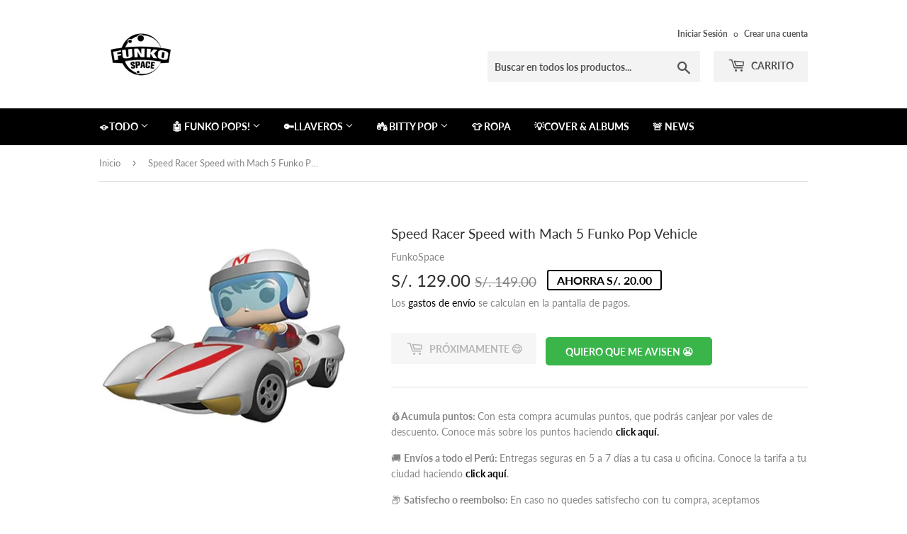

--- FILE ---
content_type: text/html; charset=utf-8
request_url: https://funkospace.pe/products/speed-racer-speed-with-mach-5-pop-vinyl-vehicle
body_size: 27684
content:
<!doctype html>
<html class="no-touch no-js">
<head>


  <!-- Google Tag Manager -->
<script>(function(w,d,s,l,i){w[l]=w[l]||[];w[l].push({'gtm.start':
new Date().getTime(),event:'gtm.js'});var f=d.getElementsByTagName(s)[0],
j=d.createElement(s),dl=l!='dataLayer'?'&l='+l:'';j.async=true;j.src=
'https://www.googletagmanager.com/gtm.js?id='+i+dl;f.parentNode.insertBefore(j,f);
})(window,document,'script','dataLayer','GTM-KZ8TP33');</script>
<!-- End Google Tag Manager -->

  <!--Adsense-->
  <script async src="https://pagead2.googlesyndication.com/pagead/js/adsbygoogle.js?client=ca-pub-9991382832570369"
     crossorigin="anonymous"></script>
   <!--End Adsense-->

  <script>(function(H){H.className=H.className.replace(/\bno-js\b/,'js')})(document.documentElement)</script>
  <!-- Basic page needs ================================================== -->
  <meta charset="utf-8">
  <meta http-equiv="X-UA-Compatible" content="IE=edge,chrome=1">

  
  <link rel="shortcut icon" href="//funkospace.pe/cdn/shop/files/69634435_766107680504770_2372801978855063552_o_32x32.jpg?v=1614363350" type="image/png" />
  

  <!-- Title and description ================================================== -->
  <title>
  Speed Racer Speed with Mach 5 Funko Pop Vehicle &ndash; FunkoSpace
  </title>

  
    <meta name="description" content="💰Acumula puntos: Con esta compra acumulas puntos, que podrás canjear por vales de descuento. Conoce más sobre los puntos haciendo click aquí. 🚚 Envíos a todo el Perú: Entregas seguras en 5 a 7 días a tu casa u oficina. Conoce la tarifa a tu ciudad haciendo click aquí. 📦 Satisfecho o reembolso: En caso no quedes satisfe">
  

  <!-- Product meta ================================================== -->
  <!-- /snippets/social-meta-tags.liquid -->




<meta property="og:site_name" content="FunkoSpace">
<meta property="og:url" content="https://funkospace.pe/products/speed-racer-speed-with-mach-5-pop-vinyl-vehicle">
<meta property="og:title" content="Speed Racer Speed with Mach 5 Funko Pop Vehicle">
<meta property="og:type" content="product">
<meta property="og:description" content="💰Acumula puntos: Con esta compra acumulas puntos, que podrás canjear por vales de descuento. Conoce más sobre los puntos haciendo click aquí. 🚚 Envíos a todo el Perú: Entregas seguras en 5 a 7 días a tu casa u oficina. Conoce la tarifa a tu ciudad haciendo click aquí. 📦 Satisfecho o reembolso: En caso no quedes satisfe">

  <meta property="og:price:amount" content="129.00">
  <meta property="og:price:currency" content="PEN">

<meta property="og:image" content="http://funkospace.pe/cdn/shop/products/FU45098lg_1200x1200.jpg?v=1590631752">
<meta property="og:image:secure_url" content="https://funkospace.pe/cdn/shop/products/FU45098lg_1200x1200.jpg?v=1590631752">


  <meta name="twitter:site" content="@Funkospacepe">

<meta name="twitter:card" content="summary_large_image">
<meta name="twitter:title" content="Speed Racer Speed with Mach 5 Funko Pop Vehicle">
<meta name="twitter:description" content="💰Acumula puntos: Con esta compra acumulas puntos, que podrás canjear por vales de descuento. Conoce más sobre los puntos haciendo click aquí. 🚚 Envíos a todo el Perú: Entregas seguras en 5 a 7 días a tu casa u oficina. Conoce la tarifa a tu ciudad haciendo click aquí. 📦 Satisfecho o reembolso: En caso no quedes satisfe">


  <!-- Helpers ================================================== -->
  <link rel="canonical" href="https://funkospace.pe/products/speed-racer-speed-with-mach-5-pop-vinyl-vehicle">
  <meta name="viewport" content="width=device-width,initial-scale=1">

  <!-- CSS ================================================== -->
  <link href="//funkospace.pe/cdn/shop/t/8/assets/theme.scss.css?v=39233767332674215551762909826" rel="stylesheet" type="text/css" media="all" />

  <!-- Header hook for plugins ================================================== -->
  <script>window.performance && window.performance.mark && window.performance.mark('shopify.content_for_header.start');</script><meta name="google-site-verification" content="uRwdOrNKf_qZKKYyGSmA92SiLHfWfgSDl5jxkBvV7a8">
<meta id="shopify-digital-wallet" name="shopify-digital-wallet" content="/5786304600/digital_wallets/dialog">
<link rel="alternate" type="application/json+oembed" href="https://funkospace.pe/products/speed-racer-speed-with-mach-5-pop-vinyl-vehicle.oembed">
<script async="async" src="/checkouts/internal/preloads.js?locale=es-PE"></script>
<script id="shopify-features" type="application/json">{"accessToken":"2b3aa08691fb544aab92d847c7dfe543","betas":["rich-media-storefront-analytics"],"domain":"funkospace.pe","predictiveSearch":true,"shopId":5786304600,"locale":"es"}</script>
<script>var Shopify = Shopify || {};
Shopify.shop = "funkospace.myshopify.com";
Shopify.locale = "es";
Shopify.currency = {"active":"PEN","rate":"1.0"};
Shopify.country = "PE";
Shopify.theme = {"name":"Supply","id":74739384408,"schema_name":"Supply","schema_version":"8.3.0","theme_store_id":679,"role":"main"};
Shopify.theme.handle = "null";
Shopify.theme.style = {"id":null,"handle":null};
Shopify.cdnHost = "funkospace.pe/cdn";
Shopify.routes = Shopify.routes || {};
Shopify.routes.root = "/";</script>
<script type="module">!function(o){(o.Shopify=o.Shopify||{}).modules=!0}(window);</script>
<script>!function(o){function n(){var o=[];function n(){o.push(Array.prototype.slice.apply(arguments))}return n.q=o,n}var t=o.Shopify=o.Shopify||{};t.loadFeatures=n(),t.autoloadFeatures=n()}(window);</script>
<script id="shop-js-analytics" type="application/json">{"pageType":"product"}</script>
<script defer="defer" async type="module" src="//funkospace.pe/cdn/shopifycloud/shop-js/modules/v2/client.init-shop-cart-sync_CvZOh8Af.es.esm.js"></script>
<script defer="defer" async type="module" src="//funkospace.pe/cdn/shopifycloud/shop-js/modules/v2/chunk.common_3Rxs6Qxh.esm.js"></script>
<script type="module">
  await import("//funkospace.pe/cdn/shopifycloud/shop-js/modules/v2/client.init-shop-cart-sync_CvZOh8Af.es.esm.js");
await import("//funkospace.pe/cdn/shopifycloud/shop-js/modules/v2/chunk.common_3Rxs6Qxh.esm.js");

  window.Shopify.SignInWithShop?.initShopCartSync?.({"fedCMEnabled":true,"windoidEnabled":true});

</script>
<script>(function() {
  var isLoaded = false;
  function asyncLoad() {
    if (isLoaded) return;
    isLoaded = true;
    var urls = ["https:\/\/js.smile.io\/v1\/smile-shopify.js?shop=funkospace.myshopify.com","https:\/\/cdn.shopify.com\/s\/files\/1\/0057\/8630\/4600\/t\/8\/assets\/subscribe-it.js?v=1716424613\u0026shop=funkospace.myshopify.com"];
    for (var i = 0; i < urls.length; i++) {
      var s = document.createElement('script');
      s.type = 'text/javascript';
      s.async = true;
      s.src = urls[i];
      var x = document.getElementsByTagName('script')[0];
      x.parentNode.insertBefore(s, x);
    }
  };
  if(window.attachEvent) {
    window.attachEvent('onload', asyncLoad);
  } else {
    window.addEventListener('load', asyncLoad, false);
  }
})();</script>
<script id="__st">var __st={"a":5786304600,"offset":-18000,"reqid":"c3ca3704-26c8-46a7-9f4c-5bdb7c971959-1768819379","pageurl":"funkospace.pe\/products\/speed-racer-speed-with-mach-5-pop-vinyl-vehicle","u":"3016009ba42c","p":"product","rtyp":"product","rid":4632320966744};</script>
<script>window.ShopifyPaypalV4VisibilityTracking = true;</script>
<script id="captcha-bootstrap">!function(){'use strict';const t='contact',e='account',n='new_comment',o=[[t,t],['blogs',n],['comments',n],[t,'customer']],c=[[e,'customer_login'],[e,'guest_login'],[e,'recover_customer_password'],[e,'create_customer']],r=t=>t.map((([t,e])=>`form[action*='/${t}']:not([data-nocaptcha='true']) input[name='form_type'][value='${e}']`)).join(','),a=t=>()=>t?[...document.querySelectorAll(t)].map((t=>t.form)):[];function s(){const t=[...o],e=r(t);return a(e)}const i='password',u='form_key',d=['recaptcha-v3-token','g-recaptcha-response','h-captcha-response',i],f=()=>{try{return window.sessionStorage}catch{return}},m='__shopify_v',_=t=>t.elements[u];function p(t,e,n=!1){try{const o=window.sessionStorage,c=JSON.parse(o.getItem(e)),{data:r}=function(t){const{data:e,action:n}=t;return t[m]||n?{data:e,action:n}:{data:t,action:n}}(c);for(const[e,n]of Object.entries(r))t.elements[e]&&(t.elements[e].value=n);n&&o.removeItem(e)}catch(o){console.error('form repopulation failed',{error:o})}}const l='form_type',E='cptcha';function T(t){t.dataset[E]=!0}const w=window,h=w.document,L='Shopify',v='ce_forms',y='captcha';let A=!1;((t,e)=>{const n=(g='f06e6c50-85a8-45c8-87d0-21a2b65856fe',I='https://cdn.shopify.com/shopifycloud/storefront-forms-hcaptcha/ce_storefront_forms_captcha_hcaptcha.v1.5.2.iife.js',D={infoText:'Protegido por hCaptcha',privacyText:'Privacidad',termsText:'Términos'},(t,e,n)=>{const o=w[L][v],c=o.bindForm;if(c)return c(t,g,e,D).then(n);var r;o.q.push([[t,g,e,D],n]),r=I,A||(h.body.append(Object.assign(h.createElement('script'),{id:'captcha-provider',async:!0,src:r})),A=!0)});var g,I,D;w[L]=w[L]||{},w[L][v]=w[L][v]||{},w[L][v].q=[],w[L][y]=w[L][y]||{},w[L][y].protect=function(t,e){n(t,void 0,e),T(t)},Object.freeze(w[L][y]),function(t,e,n,w,h,L){const[v,y,A,g]=function(t,e,n){const i=e?o:[],u=t?c:[],d=[...i,...u],f=r(d),m=r(i),_=r(d.filter((([t,e])=>n.includes(e))));return[a(f),a(m),a(_),s()]}(w,h,L),I=t=>{const e=t.target;return e instanceof HTMLFormElement?e:e&&e.form},D=t=>v().includes(t);t.addEventListener('submit',(t=>{const e=I(t);if(!e)return;const n=D(e)&&!e.dataset.hcaptchaBound&&!e.dataset.recaptchaBound,o=_(e),c=g().includes(e)&&(!o||!o.value);(n||c)&&t.preventDefault(),c&&!n&&(function(t){try{if(!f())return;!function(t){const e=f();if(!e)return;const n=_(t);if(!n)return;const o=n.value;o&&e.removeItem(o)}(t);const e=Array.from(Array(32),(()=>Math.random().toString(36)[2])).join('');!function(t,e){_(t)||t.append(Object.assign(document.createElement('input'),{type:'hidden',name:u})),t.elements[u].value=e}(t,e),function(t,e){const n=f();if(!n)return;const o=[...t.querySelectorAll(`input[type='${i}']`)].map((({name:t})=>t)),c=[...d,...o],r={};for(const[a,s]of new FormData(t).entries())c.includes(a)||(r[a]=s);n.setItem(e,JSON.stringify({[m]:1,action:t.action,data:r}))}(t,e)}catch(e){console.error('failed to persist form',e)}}(e),e.submit())}));const S=(t,e)=>{t&&!t.dataset[E]&&(n(t,e.some((e=>e===t))),T(t))};for(const o of['focusin','change'])t.addEventListener(o,(t=>{const e=I(t);D(e)&&S(e,y())}));const B=e.get('form_key'),M=e.get(l),P=B&&M;t.addEventListener('DOMContentLoaded',(()=>{const t=y();if(P)for(const e of t)e.elements[l].value===M&&p(e,B);[...new Set([...A(),...v().filter((t=>'true'===t.dataset.shopifyCaptcha))])].forEach((e=>S(e,t)))}))}(h,new URLSearchParams(w.location.search),n,t,e,['guest_login'])})(!0,!0)}();</script>
<script integrity="sha256-4kQ18oKyAcykRKYeNunJcIwy7WH5gtpwJnB7kiuLZ1E=" data-source-attribution="shopify.loadfeatures" defer="defer" src="//funkospace.pe/cdn/shopifycloud/storefront/assets/storefront/load_feature-a0a9edcb.js" crossorigin="anonymous"></script>
<script data-source-attribution="shopify.dynamic_checkout.dynamic.init">var Shopify=Shopify||{};Shopify.PaymentButton=Shopify.PaymentButton||{isStorefrontPortableWallets:!0,init:function(){window.Shopify.PaymentButton.init=function(){};var t=document.createElement("script");t.src="https://funkospace.pe/cdn/shopifycloud/portable-wallets/latest/portable-wallets.es.js",t.type="module",document.head.appendChild(t)}};
</script>
<script data-source-attribution="shopify.dynamic_checkout.buyer_consent">
  function portableWalletsHideBuyerConsent(e){var t=document.getElementById("shopify-buyer-consent"),n=document.getElementById("shopify-subscription-policy-button");t&&n&&(t.classList.add("hidden"),t.setAttribute("aria-hidden","true"),n.removeEventListener("click",e))}function portableWalletsShowBuyerConsent(e){var t=document.getElementById("shopify-buyer-consent"),n=document.getElementById("shopify-subscription-policy-button");t&&n&&(t.classList.remove("hidden"),t.removeAttribute("aria-hidden"),n.addEventListener("click",e))}window.Shopify?.PaymentButton&&(window.Shopify.PaymentButton.hideBuyerConsent=portableWalletsHideBuyerConsent,window.Shopify.PaymentButton.showBuyerConsent=portableWalletsShowBuyerConsent);
</script>
<script data-source-attribution="shopify.dynamic_checkout.cart.bootstrap">document.addEventListener("DOMContentLoaded",(function(){function t(){return document.querySelector("shopify-accelerated-checkout-cart, shopify-accelerated-checkout")}if(t())Shopify.PaymentButton.init();else{new MutationObserver((function(e,n){t()&&(Shopify.PaymentButton.init(),n.disconnect())})).observe(document.body,{childList:!0,subtree:!0})}}));
</script>

<script>window.performance && window.performance.mark && window.performance.mark('shopify.content_for_header.end');</script>

  
  

  <script src="//funkospace.pe/cdn/shop/t/8/assets/jquery-2.2.3.min.js?v=58211863146907186831565018456" type="text/javascript"></script>

  <script src="//funkospace.pe/cdn/shop/t/8/assets/lazysizes.min.js?v=8147953233334221341565018456" async="async"></script>
  <script src="//funkospace.pe/cdn/shop/t/8/assets/vendor.js?v=106177282645720727331565018457" defer="defer"></script>
  <script src="//funkospace.pe/cdn/shop/t/8/assets/theme.js?v=4425311778352857091648056476" defer="defer"></script>
  <script src="//funkospace.pe/cdn/shop/t/8/assets/custom.js?v=148813948770129921651614046610" defer="defer"></script>

  <script>
  !function(t,n){function o(n){var o=t.getElementsByTagName("script")[0],i=t.createElement("script");i.src=n,i.crossOrigin="",o.parentNode.insertBefore(i,o)}if(!n.isLoyaltyLion){window.loyaltylion=n,void 0===window.lion&&(window.lion=n),n.version=2,n.isLoyaltyLion=!0;var i=new Date,e=i.getFullYear().toString()+i.getMonth().toString()+i.getDate().toString();o("https://sdk.loyaltylion.net/static/2/loader.js?t="+e);var r=!1;n.init=function(t){if(r)throw new Error("Cannot call lion.init more than once");r=!0;var a=n._token=t.token;if(!a)throw new Error("Token must be supplied to lion.init");for(var l=[],s="_push configure bootstrap shutdown on removeListener authenticateCustomer".split(" "),c=0;c<s.length;c+=1)!function(t,n){t[n]=function(){l.push([n,Array.prototype.slice.call(arguments,0)])}}(n,s[c]);o("https://sdk.loyaltylion.net/sdk/start/"+a+".js?t="+e+i.getHours().toString()),n._initData=t,n._buffer=l}}}(document,window.loyaltylion||[]);

  
    
      loyaltylion.init({ token: "1c8c9122285a3c83073f34235d40be98" });
    
  
</script>

<!-- Hotjar Tracking Code for https://funkospace.pe/ -->
<script>
    (function(h,o,t,j,a,r){
        h.hj=h.hj||function(){(h.hj.q=h.hj.q||[]).push(arguments)};
        h._hjSettings={hjid:2311323,hjsv:6};
        a=o.getElementsByTagName('head')[0];
        r=o.createElement('script');r.async=1;
        r.src=t+h._hjSettings.hjid+j+h._hjSettings.hjsv;
        a.appendChild(r);
    })(window,document,'https://static.hotjar.com/c/hotjar-','.js?sv=');
</script>

<!-- BEGIN app block: shopify://apps/gp-json-ld-schema/blocks/gropulse-rich-snippets/067179e8-363f-48e1-8ee4-5891cda502fa -->

























<!-- END app block --><link href="https://monorail-edge.shopifysvc.com" rel="dns-prefetch">
<script>(function(){if ("sendBeacon" in navigator && "performance" in window) {try {var session_token_from_headers = performance.getEntriesByType('navigation')[0].serverTiming.find(x => x.name == '_s').description;} catch {var session_token_from_headers = undefined;}var session_cookie_matches = document.cookie.match(/_shopify_s=([^;]*)/);var session_token_from_cookie = session_cookie_matches && session_cookie_matches.length === 2 ? session_cookie_matches[1] : "";var session_token = session_token_from_headers || session_token_from_cookie || "";function handle_abandonment_event(e) {var entries = performance.getEntries().filter(function(entry) {return /monorail-edge.shopifysvc.com/.test(entry.name);});if (!window.abandonment_tracked && entries.length === 0) {window.abandonment_tracked = true;var currentMs = Date.now();var navigation_start = performance.timing.navigationStart;var payload = {shop_id: 5786304600,url: window.location.href,navigation_start,duration: currentMs - navigation_start,session_token,page_type: "product"};window.navigator.sendBeacon("https://monorail-edge.shopifysvc.com/v1/produce", JSON.stringify({schema_id: "online_store_buyer_site_abandonment/1.1",payload: payload,metadata: {event_created_at_ms: currentMs,event_sent_at_ms: currentMs}}));}}window.addEventListener('pagehide', handle_abandonment_event);}}());</script>
<script id="web-pixels-manager-setup">(function e(e,d,r,n,o){if(void 0===o&&(o={}),!Boolean(null===(a=null===(i=window.Shopify)||void 0===i?void 0:i.analytics)||void 0===a?void 0:a.replayQueue)){var i,a;window.Shopify=window.Shopify||{};var t=window.Shopify;t.analytics=t.analytics||{};var s=t.analytics;s.replayQueue=[],s.publish=function(e,d,r){return s.replayQueue.push([e,d,r]),!0};try{self.performance.mark("wpm:start")}catch(e){}var l=function(){var e={modern:/Edge?\/(1{2}[4-9]|1[2-9]\d|[2-9]\d{2}|\d{4,})\.\d+(\.\d+|)|Firefox\/(1{2}[4-9]|1[2-9]\d|[2-9]\d{2}|\d{4,})\.\d+(\.\d+|)|Chrom(ium|e)\/(9{2}|\d{3,})\.\d+(\.\d+|)|(Maci|X1{2}).+ Version\/(15\.\d+|(1[6-9]|[2-9]\d|\d{3,})\.\d+)([,.]\d+|)( \(\w+\)|)( Mobile\/\w+|) Safari\/|Chrome.+OPR\/(9{2}|\d{3,})\.\d+\.\d+|(CPU[ +]OS|iPhone[ +]OS|CPU[ +]iPhone|CPU IPhone OS|CPU iPad OS)[ +]+(15[._]\d+|(1[6-9]|[2-9]\d|\d{3,})[._]\d+)([._]\d+|)|Android:?[ /-](13[3-9]|1[4-9]\d|[2-9]\d{2}|\d{4,})(\.\d+|)(\.\d+|)|Android.+Firefox\/(13[5-9]|1[4-9]\d|[2-9]\d{2}|\d{4,})\.\d+(\.\d+|)|Android.+Chrom(ium|e)\/(13[3-9]|1[4-9]\d|[2-9]\d{2}|\d{4,})\.\d+(\.\d+|)|SamsungBrowser\/([2-9]\d|\d{3,})\.\d+/,legacy:/Edge?\/(1[6-9]|[2-9]\d|\d{3,})\.\d+(\.\d+|)|Firefox\/(5[4-9]|[6-9]\d|\d{3,})\.\d+(\.\d+|)|Chrom(ium|e)\/(5[1-9]|[6-9]\d|\d{3,})\.\d+(\.\d+|)([\d.]+$|.*Safari\/(?![\d.]+ Edge\/[\d.]+$))|(Maci|X1{2}).+ Version\/(10\.\d+|(1[1-9]|[2-9]\d|\d{3,})\.\d+)([,.]\d+|)( \(\w+\)|)( Mobile\/\w+|) Safari\/|Chrome.+OPR\/(3[89]|[4-9]\d|\d{3,})\.\d+\.\d+|(CPU[ +]OS|iPhone[ +]OS|CPU[ +]iPhone|CPU IPhone OS|CPU iPad OS)[ +]+(10[._]\d+|(1[1-9]|[2-9]\d|\d{3,})[._]\d+)([._]\d+|)|Android:?[ /-](13[3-9]|1[4-9]\d|[2-9]\d{2}|\d{4,})(\.\d+|)(\.\d+|)|Mobile Safari.+OPR\/([89]\d|\d{3,})\.\d+\.\d+|Android.+Firefox\/(13[5-9]|1[4-9]\d|[2-9]\d{2}|\d{4,})\.\d+(\.\d+|)|Android.+Chrom(ium|e)\/(13[3-9]|1[4-9]\d|[2-9]\d{2}|\d{4,})\.\d+(\.\d+|)|Android.+(UC? ?Browser|UCWEB|U3)[ /]?(15\.([5-9]|\d{2,})|(1[6-9]|[2-9]\d|\d{3,})\.\d+)\.\d+|SamsungBrowser\/(5\.\d+|([6-9]|\d{2,})\.\d+)|Android.+MQ{2}Browser\/(14(\.(9|\d{2,})|)|(1[5-9]|[2-9]\d|\d{3,})(\.\d+|))(\.\d+|)|K[Aa][Ii]OS\/(3\.\d+|([4-9]|\d{2,})\.\d+)(\.\d+|)/},d=e.modern,r=e.legacy,n=navigator.userAgent;return n.match(d)?"modern":n.match(r)?"legacy":"unknown"}(),u="modern"===l?"modern":"legacy",c=(null!=n?n:{modern:"",legacy:""})[u],f=function(e){return[e.baseUrl,"/wpm","/b",e.hashVersion,"modern"===e.buildTarget?"m":"l",".js"].join("")}({baseUrl:d,hashVersion:r,buildTarget:u}),m=function(e){var d=e.version,r=e.bundleTarget,n=e.surface,o=e.pageUrl,i=e.monorailEndpoint;return{emit:function(e){var a=e.status,t=e.errorMsg,s=(new Date).getTime(),l=JSON.stringify({metadata:{event_sent_at_ms:s},events:[{schema_id:"web_pixels_manager_load/3.1",payload:{version:d,bundle_target:r,page_url:o,status:a,surface:n,error_msg:t},metadata:{event_created_at_ms:s}}]});if(!i)return console&&console.warn&&console.warn("[Web Pixels Manager] No Monorail endpoint provided, skipping logging."),!1;try{return self.navigator.sendBeacon.bind(self.navigator)(i,l)}catch(e){}var u=new XMLHttpRequest;try{return u.open("POST",i,!0),u.setRequestHeader("Content-Type","text/plain"),u.send(l),!0}catch(e){return console&&console.warn&&console.warn("[Web Pixels Manager] Got an unhandled error while logging to Monorail."),!1}}}}({version:r,bundleTarget:l,surface:e.surface,pageUrl:self.location.href,monorailEndpoint:e.monorailEndpoint});try{o.browserTarget=l,function(e){var d=e.src,r=e.async,n=void 0===r||r,o=e.onload,i=e.onerror,a=e.sri,t=e.scriptDataAttributes,s=void 0===t?{}:t,l=document.createElement("script"),u=document.querySelector("head"),c=document.querySelector("body");if(l.async=n,l.src=d,a&&(l.integrity=a,l.crossOrigin="anonymous"),s)for(var f in s)if(Object.prototype.hasOwnProperty.call(s,f))try{l.dataset[f]=s[f]}catch(e){}if(o&&l.addEventListener("load",o),i&&l.addEventListener("error",i),u)u.appendChild(l);else{if(!c)throw new Error("Did not find a head or body element to append the script");c.appendChild(l)}}({src:f,async:!0,onload:function(){if(!function(){var e,d;return Boolean(null===(d=null===(e=window.Shopify)||void 0===e?void 0:e.analytics)||void 0===d?void 0:d.initialized)}()){var d=window.webPixelsManager.init(e)||void 0;if(d){var r=window.Shopify.analytics;r.replayQueue.forEach((function(e){var r=e[0],n=e[1],o=e[2];d.publishCustomEvent(r,n,o)})),r.replayQueue=[],r.publish=d.publishCustomEvent,r.visitor=d.visitor,r.initialized=!0}}},onerror:function(){return m.emit({status:"failed",errorMsg:"".concat(f," has failed to load")})},sri:function(e){var d=/^sha384-[A-Za-z0-9+/=]+$/;return"string"==typeof e&&d.test(e)}(c)?c:"",scriptDataAttributes:o}),m.emit({status:"loading"})}catch(e){m.emit({status:"failed",errorMsg:(null==e?void 0:e.message)||"Unknown error"})}}})({shopId: 5786304600,storefrontBaseUrl: "https://funkospace.pe",extensionsBaseUrl: "https://extensions.shopifycdn.com/cdn/shopifycloud/web-pixels-manager",monorailEndpoint: "https://monorail-edge.shopifysvc.com/unstable/produce_batch",surface: "storefront-renderer",enabledBetaFlags: ["2dca8a86"],webPixelsConfigList: [{"id":"1223885105","configuration":"{\"pixelCode\":\"CVKR7UBC77UDHN8J6UVG\"}","eventPayloadVersion":"v1","runtimeContext":"STRICT","scriptVersion":"22e92c2ad45662f435e4801458fb78cc","type":"APP","apiClientId":4383523,"privacyPurposes":["ANALYTICS","MARKETING","SALE_OF_DATA"],"dataSharingAdjustments":{"protectedCustomerApprovalScopes":["read_customer_address","read_customer_email","read_customer_name","read_customer_personal_data","read_customer_phone"]}},{"id":"828113201","configuration":"{\"config\":\"{\\\"pixel_id\\\":\\\"G-JD2W8SPHYW\\\",\\\"target_country\\\":\\\"PE\\\",\\\"gtag_events\\\":[{\\\"type\\\":\\\"search\\\",\\\"action_label\\\":[\\\"G-JD2W8SPHYW\\\",\\\"AW-646468870\\\/gzYbCL7grc4BEIaqobQC\\\"]},{\\\"type\\\":\\\"begin_checkout\\\",\\\"action_label\\\":[\\\"G-JD2W8SPHYW\\\",\\\"AW-646468870\\\/1XtDCLvgrc4BEIaqobQC\\\"]},{\\\"type\\\":\\\"view_item\\\",\\\"action_label\\\":[\\\"G-JD2W8SPHYW\\\",\\\"AW-646468870\\\/aLzqCLXgrc4BEIaqobQC\\\",\\\"MC-QCVHB8WJ5K\\\"]},{\\\"type\\\":\\\"purchase\\\",\\\"action_label\\\":[\\\"G-JD2W8SPHYW\\\",\\\"AW-646468870\\\/pLt5CLLgrc4BEIaqobQC\\\",\\\"MC-QCVHB8WJ5K\\\"]},{\\\"type\\\":\\\"page_view\\\",\\\"action_label\\\":[\\\"G-JD2W8SPHYW\\\",\\\"AW-646468870\\\/BSuuCK_grc4BEIaqobQC\\\",\\\"MC-QCVHB8WJ5K\\\"]},{\\\"type\\\":\\\"add_payment_info\\\",\\\"action_label\\\":[\\\"G-JD2W8SPHYW\\\",\\\"AW-646468870\\\/L-DTCMHgrc4BEIaqobQC\\\"]},{\\\"type\\\":\\\"add_to_cart\\\",\\\"action_label\\\":[\\\"G-JD2W8SPHYW\\\",\\\"AW-646468870\\\/-wL1CLjgrc4BEIaqobQC\\\"]}],\\\"enable_monitoring_mode\\\":false}\"}","eventPayloadVersion":"v1","runtimeContext":"OPEN","scriptVersion":"b2a88bafab3e21179ed38636efcd8a93","type":"APP","apiClientId":1780363,"privacyPurposes":[],"dataSharingAdjustments":{"protectedCustomerApprovalScopes":["read_customer_address","read_customer_email","read_customer_name","read_customer_personal_data","read_customer_phone"]}},{"id":"406225201","configuration":"{\"pixel_id\":\"991858707549337\",\"pixel_type\":\"facebook_pixel\",\"metaapp_system_user_token\":\"-\"}","eventPayloadVersion":"v1","runtimeContext":"OPEN","scriptVersion":"ca16bc87fe92b6042fbaa3acc2fbdaa6","type":"APP","apiClientId":2329312,"privacyPurposes":["ANALYTICS","MARKETING","SALE_OF_DATA"],"dataSharingAdjustments":{"protectedCustomerApprovalScopes":["read_customer_address","read_customer_email","read_customer_name","read_customer_personal_data","read_customer_phone"]}},{"id":"shopify-app-pixel","configuration":"{}","eventPayloadVersion":"v1","runtimeContext":"STRICT","scriptVersion":"0450","apiClientId":"shopify-pixel","type":"APP","privacyPurposes":["ANALYTICS","MARKETING"]},{"id":"shopify-custom-pixel","eventPayloadVersion":"v1","runtimeContext":"LAX","scriptVersion":"0450","apiClientId":"shopify-pixel","type":"CUSTOM","privacyPurposes":["ANALYTICS","MARKETING"]}],isMerchantRequest: false,initData: {"shop":{"name":"FunkoSpace","paymentSettings":{"currencyCode":"PEN"},"myshopifyDomain":"funkospace.myshopify.com","countryCode":"PE","storefrontUrl":"https:\/\/funkospace.pe"},"customer":null,"cart":null,"checkout":null,"productVariants":[{"price":{"amount":129.0,"currencyCode":"PEN"},"product":{"title":"Speed Racer Speed with Mach 5 Funko Pop Vehicle","vendor":"FunkoSpace","id":"4632320966744","untranslatedTitle":"Speed Racer Speed with Mach 5 Funko Pop Vehicle","url":"\/products\/speed-racer-speed-with-mach-5-pop-vinyl-vehicle","type":""},"id":"32936278556760","image":{"src":"\/\/funkospace.pe\/cdn\/shop\/products\/FU45098lg.jpg?v=1590631752"},"sku":"","title":"Default Title","untranslatedTitle":"Default Title"}],"purchasingCompany":null},},"https://funkospace.pe/cdn","fcfee988w5aeb613cpc8e4bc33m6693e112",{"modern":"","legacy":""},{"shopId":"5786304600","storefrontBaseUrl":"https:\/\/funkospace.pe","extensionBaseUrl":"https:\/\/extensions.shopifycdn.com\/cdn\/shopifycloud\/web-pixels-manager","surface":"storefront-renderer","enabledBetaFlags":"[\"2dca8a86\"]","isMerchantRequest":"false","hashVersion":"fcfee988w5aeb613cpc8e4bc33m6693e112","publish":"custom","events":"[[\"page_viewed\",{}],[\"product_viewed\",{\"productVariant\":{\"price\":{\"amount\":129.0,\"currencyCode\":\"PEN\"},\"product\":{\"title\":\"Speed Racer Speed with Mach 5 Funko Pop Vehicle\",\"vendor\":\"FunkoSpace\",\"id\":\"4632320966744\",\"untranslatedTitle\":\"Speed Racer Speed with Mach 5 Funko Pop Vehicle\",\"url\":\"\/products\/speed-racer-speed-with-mach-5-pop-vinyl-vehicle\",\"type\":\"\"},\"id\":\"32936278556760\",\"image\":{\"src\":\"\/\/funkospace.pe\/cdn\/shop\/products\/FU45098lg.jpg?v=1590631752\"},\"sku\":\"\",\"title\":\"Default Title\",\"untranslatedTitle\":\"Default Title\"}}]]"});</script><script>
  window.ShopifyAnalytics = window.ShopifyAnalytics || {};
  window.ShopifyAnalytics.meta = window.ShopifyAnalytics.meta || {};
  window.ShopifyAnalytics.meta.currency = 'PEN';
  var meta = {"product":{"id":4632320966744,"gid":"gid:\/\/shopify\/Product\/4632320966744","vendor":"FunkoSpace","type":"","handle":"speed-racer-speed-with-mach-5-pop-vinyl-vehicle","variants":[{"id":32936278556760,"price":12900,"name":"Speed Racer Speed with Mach 5 Funko Pop Vehicle","public_title":null,"sku":""}],"remote":false},"page":{"pageType":"product","resourceType":"product","resourceId":4632320966744,"requestId":"c3ca3704-26c8-46a7-9f4c-5bdb7c971959-1768819379"}};
  for (var attr in meta) {
    window.ShopifyAnalytics.meta[attr] = meta[attr];
  }
</script>
<script class="analytics">
  (function () {
    var customDocumentWrite = function(content) {
      var jquery = null;

      if (window.jQuery) {
        jquery = window.jQuery;
      } else if (window.Checkout && window.Checkout.$) {
        jquery = window.Checkout.$;
      }

      if (jquery) {
        jquery('body').append(content);
      }
    };

    var hasLoggedConversion = function(token) {
      if (token) {
        return document.cookie.indexOf('loggedConversion=' + token) !== -1;
      }
      return false;
    }

    var setCookieIfConversion = function(token) {
      if (token) {
        var twoMonthsFromNow = new Date(Date.now());
        twoMonthsFromNow.setMonth(twoMonthsFromNow.getMonth() + 2);

        document.cookie = 'loggedConversion=' + token + '; expires=' + twoMonthsFromNow;
      }
    }

    var trekkie = window.ShopifyAnalytics.lib = window.trekkie = window.trekkie || [];
    if (trekkie.integrations) {
      return;
    }
    trekkie.methods = [
      'identify',
      'page',
      'ready',
      'track',
      'trackForm',
      'trackLink'
    ];
    trekkie.factory = function(method) {
      return function() {
        var args = Array.prototype.slice.call(arguments);
        args.unshift(method);
        trekkie.push(args);
        return trekkie;
      };
    };
    for (var i = 0; i < trekkie.methods.length; i++) {
      var key = trekkie.methods[i];
      trekkie[key] = trekkie.factory(key);
    }
    trekkie.load = function(config) {
      trekkie.config = config || {};
      trekkie.config.initialDocumentCookie = document.cookie;
      var first = document.getElementsByTagName('script')[0];
      var script = document.createElement('script');
      script.type = 'text/javascript';
      script.onerror = function(e) {
        var scriptFallback = document.createElement('script');
        scriptFallback.type = 'text/javascript';
        scriptFallback.onerror = function(error) {
                var Monorail = {
      produce: function produce(monorailDomain, schemaId, payload) {
        var currentMs = new Date().getTime();
        var event = {
          schema_id: schemaId,
          payload: payload,
          metadata: {
            event_created_at_ms: currentMs,
            event_sent_at_ms: currentMs
          }
        };
        return Monorail.sendRequest("https://" + monorailDomain + "/v1/produce", JSON.stringify(event));
      },
      sendRequest: function sendRequest(endpointUrl, payload) {
        // Try the sendBeacon API
        if (window && window.navigator && typeof window.navigator.sendBeacon === 'function' && typeof window.Blob === 'function' && !Monorail.isIos12()) {
          var blobData = new window.Blob([payload], {
            type: 'text/plain'
          });

          if (window.navigator.sendBeacon(endpointUrl, blobData)) {
            return true;
          } // sendBeacon was not successful

        } // XHR beacon

        var xhr = new XMLHttpRequest();

        try {
          xhr.open('POST', endpointUrl);
          xhr.setRequestHeader('Content-Type', 'text/plain');
          xhr.send(payload);
        } catch (e) {
          console.log(e);
        }

        return false;
      },
      isIos12: function isIos12() {
        return window.navigator.userAgent.lastIndexOf('iPhone; CPU iPhone OS 12_') !== -1 || window.navigator.userAgent.lastIndexOf('iPad; CPU OS 12_') !== -1;
      }
    };
    Monorail.produce('monorail-edge.shopifysvc.com',
      'trekkie_storefront_load_errors/1.1',
      {shop_id: 5786304600,
      theme_id: 74739384408,
      app_name: "storefront",
      context_url: window.location.href,
      source_url: "//funkospace.pe/cdn/s/trekkie.storefront.cd680fe47e6c39ca5d5df5f0a32d569bc48c0f27.min.js"});

        };
        scriptFallback.async = true;
        scriptFallback.src = '//funkospace.pe/cdn/s/trekkie.storefront.cd680fe47e6c39ca5d5df5f0a32d569bc48c0f27.min.js';
        first.parentNode.insertBefore(scriptFallback, first);
      };
      script.async = true;
      script.src = '//funkospace.pe/cdn/s/trekkie.storefront.cd680fe47e6c39ca5d5df5f0a32d569bc48c0f27.min.js';
      first.parentNode.insertBefore(script, first);
    };
    trekkie.load(
      {"Trekkie":{"appName":"storefront","development":false,"defaultAttributes":{"shopId":5786304600,"isMerchantRequest":null,"themeId":74739384408,"themeCityHash":"13740787914444512481","contentLanguage":"es","currency":"PEN","eventMetadataId":"a326acdd-bccd-4e19-995d-5c0f880afcb2"},"isServerSideCookieWritingEnabled":true,"monorailRegion":"shop_domain","enabledBetaFlags":["65f19447"]},"Session Attribution":{},"S2S":{"facebookCapiEnabled":true,"source":"trekkie-storefront-renderer","apiClientId":580111}}
    );

    var loaded = false;
    trekkie.ready(function() {
      if (loaded) return;
      loaded = true;

      window.ShopifyAnalytics.lib = window.trekkie;

      var originalDocumentWrite = document.write;
      document.write = customDocumentWrite;
      try { window.ShopifyAnalytics.merchantGoogleAnalytics.call(this); } catch(error) {};
      document.write = originalDocumentWrite;

      window.ShopifyAnalytics.lib.page(null,{"pageType":"product","resourceType":"product","resourceId":4632320966744,"requestId":"c3ca3704-26c8-46a7-9f4c-5bdb7c971959-1768819379","shopifyEmitted":true});

      var match = window.location.pathname.match(/checkouts\/(.+)\/(thank_you|post_purchase)/)
      var token = match? match[1]: undefined;
      if (!hasLoggedConversion(token)) {
        setCookieIfConversion(token);
        window.ShopifyAnalytics.lib.track("Viewed Product",{"currency":"PEN","variantId":32936278556760,"productId":4632320966744,"productGid":"gid:\/\/shopify\/Product\/4632320966744","name":"Speed Racer Speed with Mach 5 Funko Pop Vehicle","price":"129.00","sku":"","brand":"FunkoSpace","variant":null,"category":"","nonInteraction":true,"remote":false},undefined,undefined,{"shopifyEmitted":true});
      window.ShopifyAnalytics.lib.track("monorail:\/\/trekkie_storefront_viewed_product\/1.1",{"currency":"PEN","variantId":32936278556760,"productId":4632320966744,"productGid":"gid:\/\/shopify\/Product\/4632320966744","name":"Speed Racer Speed with Mach 5 Funko Pop Vehicle","price":"129.00","sku":"","brand":"FunkoSpace","variant":null,"category":"","nonInteraction":true,"remote":false,"referer":"https:\/\/funkospace.pe\/products\/speed-racer-speed-with-mach-5-pop-vinyl-vehicle"});
      }
    });


        var eventsListenerScript = document.createElement('script');
        eventsListenerScript.async = true;
        eventsListenerScript.src = "//funkospace.pe/cdn/shopifycloud/storefront/assets/shop_events_listener-3da45d37.js";
        document.getElementsByTagName('head')[0].appendChild(eventsListenerScript);

})();</script>
  <script>
  if (!window.ga || (window.ga && typeof window.ga !== 'function')) {
    window.ga = function ga() {
      (window.ga.q = window.ga.q || []).push(arguments);
      if (window.Shopify && window.Shopify.analytics && typeof window.Shopify.analytics.publish === 'function') {
        window.Shopify.analytics.publish("ga_stub_called", {}, {sendTo: "google_osp_migration"});
      }
      console.error("Shopify's Google Analytics stub called with:", Array.from(arguments), "\nSee https://help.shopify.com/manual/promoting-marketing/pixels/pixel-migration#google for more information.");
    };
    if (window.Shopify && window.Shopify.analytics && typeof window.Shopify.analytics.publish === 'function') {
      window.Shopify.analytics.publish("ga_stub_initialized", {}, {sendTo: "google_osp_migration"});
    }
  }
</script>
<script
  defer
  src="https://funkospace.pe/cdn/shopifycloud/perf-kit/shopify-perf-kit-3.0.4.min.js"
  data-application="storefront-renderer"
  data-shop-id="5786304600"
  data-render-region="gcp-us-central1"
  data-page-type="product"
  data-theme-instance-id="74739384408"
  data-theme-name="Supply"
  data-theme-version="8.3.0"
  data-monorail-region="shop_domain"
  data-resource-timing-sampling-rate="10"
  data-shs="true"
  data-shs-beacon="true"
  data-shs-export-with-fetch="true"
  data-shs-logs-sample-rate="1"
  data-shs-beacon-endpoint="https://funkospace.pe/api/collect"
></script>
</head>

<body id="speed-racer-speed-with-mach-5-funko-pop-vehicle" class="template-product" >

  <!-- Google Tag Manager (noscript) -->
<noscript><iframe src="https://www.googletagmanager.com/ns.html?id=GTM-KZ8TP33"
height="0" width="0" style="display:none;visibility:hidden"></iframe></noscript>
<!-- End Google Tag Manager (noscript) -->
  
  <div id="shopify-section-header" class="shopify-section header-section"><header class="site-header" role="banner" data-section-id="header" data-section-type="header-section">
  <div class="wrapper">

    <div class="grid--full">
      <div class="grid-item large--one-half">
        
          <div class="h1 header-logo" itemscope itemtype="http://schema.org/Organization">
        
          
          

          <a href="/" itemprop="url">
            <div class="lazyload__image-wrapper no-js header-logo__image" style="max-width:120px;">
              <div style="padding-top:52.33333333333333%;">
                <img class="lazyload js"
                  data-src="//funkospace.pe/cdn/shop/files/white_{width}x.jpg?v=1614367868"
                  data-widths="[180, 360, 540, 720, 900, 1080, 1296, 1512, 1728, 2048]"
                  data-aspectratio="1.910828025477707"
                  data-sizes="auto"
                  alt="FunkoSpace"
                  style="width:120px;">
              </div>
            </div>
            <noscript>
              
              <img src="//funkospace.pe/cdn/shop/files/white_120x.jpg?v=1614367868"
                srcset="//funkospace.pe/cdn/shop/files/white_120x.jpg?v=1614367868 1x, //funkospace.pe/cdn/shop/files/white_120x@2x.jpg?v=1614367868 2x"
                alt="FunkoSpace"
                itemprop="logo"
                style="max-width:120px;">
            </noscript>
          </a>
          
        
          </div>
        
      </div>

      <div class="grid-item large--one-half text-center large--text-right">
        
          <div class="site-header--text-links medium-down--hide">
            

            
              <span class="site-header--meta-links medium-down--hide">
                
                  <a href="https://shopify.com/5786304600/account?locale=es&amp;region_country=PE" id="customer_login_link">Iniciar Sesión</a>
                  <span class="site-header--spacer">o</span>
                  <a href="https://shopify.com/5786304600/account?locale=es" id="customer_register_link">Crear una cuenta</a>
                
              </span>
            
          </div>

          <br class="medium-down--hide">
        

        <form action="/search" method="get" class="search-bar" role="search">
  <input type="hidden" name="type" value="product">

  <input type="search" name="q" value="" placeholder="Buscar en todos los productos..." aria-label="Buscar en todos los productos...">
  <button type="submit" class="search-bar--submit icon-fallback-text">
    <span class="icon icon-search" aria-hidden="true"></span>
    <span class="fallback-text">Buscar</span>
  </button>
</form>


        <a href="/cart" class="header-cart-btn cart-toggle">
          <span class="icon icon-cart"></span>
          Carrito <span class="cart-count cart-badge--desktop hidden-count">0</span>
        </a>
      </div>
    </div>

  </div>
</header>

<div id="mobileNavBar">
  <div class="display-table-cell">
    <button class="menu-toggle mobileNavBar-link" aria-controls="navBar" aria-expanded="false"><span class="icon icon-hamburger" aria-hidden="true"></span>Más</button>
  </div>
  <div class="display-table-cell">
    <a href="/cart" class="cart-toggle mobileNavBar-link">
      <span class="icon icon-cart"></span>
      Carrito <span class="cart-count hidden-count">0</span>
    </a>
  </div>
</div>

<nav class="nav-bar" id="navBar" role="navigation">
  <div class="wrapper">
    <form action="/search" method="get" class="search-bar" role="search">
  <input type="hidden" name="type" value="product">

  <input type="search" name="q" value="" placeholder="Buscar en todos los productos..." aria-label="Buscar en todos los productos...">
  <button type="submit" class="search-bar--submit icon-fallback-text">
    <span class="icon icon-search" aria-hidden="true"></span>
    <span class="fallback-text">Buscar</span>
  </button>
</form>

    <ul class="mobile-nav" id="MobileNav">
  
  <li class="large--hide">
    <a href="/">Inicio</a>
  </li>
  
  
    
      
      <li
        class="mobile-nav--has-dropdown "
        aria-haspopup="true">
        <a
          href="/collections/todo-funko"
          class="mobile-nav--link"
          data-meganav-type="parent"
          >
            🪐TODO
        </a>
        <button class="icon icon-arrow-down mobile-nav--button"
          aria-expanded="false"
          aria-label="🪐TODO Más">
        </button>
        <ul
          id="MenuParent-1"
          class="mobile-nav--dropdown "
          data-meganav-dropdown>
          
            
              <li>
                <a
                  href="/collections/todo-en-stock"
                  class="mobile-nav--link"
                  data-meganav-type="child"
                  >
                    Todo en STOCK 😎
                </a>
              </li>
            
          
            
              <li>
                <a
                  href="/collections/todo-en-preventa"
                  class="mobile-nav--link"
                  data-meganav-type="child"
                  >
                    Todo en PRE-VENTA 🤩
                </a>
              </li>
            
          
            
              <li>
                <a
                  href="/collections/proximamente"
                  class="mobile-nav--link"
                  data-meganav-type="child"
                  >
                    🔮 Próximamente
                </a>
              </li>
            
          
        </ul>
      </li>
    
  
    
      
      <li
        class="mobile-nav--has-dropdown "
        aria-haspopup="true">
        <a
          href="/collections/todos-los-funko-pops"
          class="mobile-nav--link"
          data-meganav-type="parent"
          >
            🤖 Funko POPS! 
        </a>
        <button class="icon icon-arrow-down mobile-nav--button"
          aria-expanded="false"
          aria-label="🤖 Funko POPS!  Más">
        </button>
        <ul
          id="MenuParent-2"
          class="mobile-nav--dropdown "
          data-meganav-dropdown>
          
            
              <li>
                <a
                  href="/collections/todos-los-funko-pops"
                  class="mobile-nav--link"
                  data-meganav-type="child"
                  >
                    Todo Funko Pops
                </a>
              </li>
            
          
            
              <li>
                <a
                  href="/collections/en-stock"
                  class="mobile-nav--link"
                  data-meganav-type="child"
                  >
                    Pops en Stock
                </a>
              </li>
            
          
            
              <li>
                <a
                  href="/collections/funko-pop-en-preventa"
                  class="mobile-nav--link"
                  data-meganav-type="child"
                  >
                    Pops en Pre-Venta
                </a>
              </li>
            
          
        </ul>
      </li>
    
  
    
      
      <li
        class="mobile-nav--has-dropdown "
        aria-haspopup="true">
        <a
          href="/collections/todos-los-llaveros-funko"
          class="mobile-nav--link"
          data-meganav-type="parent"
          >
            🔑Llaveros
        </a>
        <button class="icon icon-arrow-down mobile-nav--button"
          aria-expanded="false"
          aria-label="🔑Llaveros Más">
        </button>
        <ul
          id="MenuParent-3"
          class="mobile-nav--dropdown "
          data-meganav-dropdown>
          
            
              <li>
                <a
                  href="/collections/todos-los-llaveros-funko"
                  class="mobile-nav--link"
                  data-meganav-type="child"
                  >
                    Todos los Llaveros
                </a>
              </li>
            
          
            
              <li>
                <a
                  href="/collections/llaveros-en-stock"
                  class="mobile-nav--link"
                  data-meganav-type="child"
                  >
                    Llaveros en Stock
                </a>
              </li>
            
          
            
              <li>
                <a
                  href="/collections/llaveros-en-pre-orden"
                  class="mobile-nav--link"
                  data-meganav-type="child"
                  >
                    Llaveros en Pre-Venta
                </a>
              </li>
            
          
        </ul>
      </li>
    
  
    
      
      <li
        class="mobile-nav--has-dropdown "
        aria-haspopup="true">
        <a
          href="/collections/funko-bitty-pop-funkospace"
          class="mobile-nav--link"
          data-meganav-type="parent"
          >
            🪆 Bitty Pop
        </a>
        <button class="icon icon-arrow-down mobile-nav--button"
          aria-expanded="false"
          aria-label="🪆 Bitty Pop Más">
        </button>
        <ul
          id="MenuParent-4"
          class="mobile-nav--dropdown "
          data-meganav-dropdown>
          
            
              <li>
                <a
                  href="/collections/funko-bitty-pop-funkospace"
                  class="mobile-nav--link"
                  data-meganav-type="child"
                  >
                    Todos los Bitty Pop
                </a>
              </li>
            
          
            
              <li>
                <a
                  href="/collections/funko-bitty-pop-stock"
                  class="mobile-nav--link"
                  data-meganav-type="child"
                  >
                    Bitty Pop Stock
                </a>
              </li>
            
          
            
              <li>
                <a
                  href="/collections/funko-bitty-pop-pre-venta"
                  class="mobile-nav--link"
                  data-meganav-type="child"
                  >
                    Bitty Pop Pre-Venta
                </a>
              </li>
            
          
        </ul>
      </li>
    
  
    
      <li>
        <a
          href="/collections/todo-box-collector"
          class="mobile-nav--link"
          data-meganav-type="child"
          >
            👕 Ropa
        </a>
      </li>
    
  
    
      <li>
        <a
          href="/collections/covers"
          class="mobile-nav--link"
          data-meganav-type="child"
          >
            💡Cover &amp; Albums
        </a>
      </li>
    
  
    
      <li>
        <a
          href="/blogs/blog-funkospace"
          class="mobile-nav--link"
          data-meganav-type="child"
          >
            🚨 News
        </a>
      </li>
    
  

  
    
      <li class="customer-navlink large--hide"><a href="https://shopify.com/5786304600/account?locale=es&amp;region_country=PE" id="customer_login_link">Iniciar Sesión</a></li>
      <li class="customer-navlink large--hide"><a href="https://shopify.com/5786304600/account?locale=es" id="customer_register_link">Crear una cuenta</a></li>
    
  
</ul>

    <ul class="site-nav" id="AccessibleNav">
  
  <li class="large--hide">
    <a href="/">Inicio</a>
  </li>
  
  
    
      
      <li 
        class="site-nav--has-dropdown "
        aria-haspopup="true">
        <a
          href="/collections/todo-funko"
          class="site-nav--link"
          data-meganav-type="parent"
          aria-controls="MenuParent-1"
          aria-expanded="false"
          >
            🪐TODO
            <span class="icon icon-arrow-down" aria-hidden="true"></span>
        </a>
        <ul
          id="MenuParent-1"
          class="site-nav--dropdown "
          data-meganav-dropdown>
          
            
              <li>
                <a
                  href="/collections/todo-en-stock"
                  class="site-nav--link"
                  data-meganav-type="child"
                  
                  tabindex="-1">
                    Todo en STOCK 😎
                </a>
              </li>
            
          
            
              <li>
                <a
                  href="/collections/todo-en-preventa"
                  class="site-nav--link"
                  data-meganav-type="child"
                  
                  tabindex="-1">
                    Todo en PRE-VENTA 🤩
                </a>
              </li>
            
          
            
              <li>
                <a
                  href="/collections/proximamente"
                  class="site-nav--link"
                  data-meganav-type="child"
                  
                  tabindex="-1">
                    🔮 Próximamente
                </a>
              </li>
            
          
        </ul>
      </li>
    
  
    
      
      <li 
        class="site-nav--has-dropdown "
        aria-haspopup="true">
        <a
          href="/collections/todos-los-funko-pops"
          class="site-nav--link"
          data-meganav-type="parent"
          aria-controls="MenuParent-2"
          aria-expanded="false"
          >
            🤖 Funko POPS! 
            <span class="icon icon-arrow-down" aria-hidden="true"></span>
        </a>
        <ul
          id="MenuParent-2"
          class="site-nav--dropdown "
          data-meganav-dropdown>
          
            
              <li>
                <a
                  href="/collections/todos-los-funko-pops"
                  class="site-nav--link"
                  data-meganav-type="child"
                  
                  tabindex="-1">
                    Todo Funko Pops
                </a>
              </li>
            
          
            
              <li>
                <a
                  href="/collections/en-stock"
                  class="site-nav--link"
                  data-meganav-type="child"
                  
                  tabindex="-1">
                    Pops en Stock
                </a>
              </li>
            
          
            
              <li>
                <a
                  href="/collections/funko-pop-en-preventa"
                  class="site-nav--link"
                  data-meganav-type="child"
                  
                  tabindex="-1">
                    Pops en Pre-Venta
                </a>
              </li>
            
          
        </ul>
      </li>
    
  
    
      
      <li 
        class="site-nav--has-dropdown "
        aria-haspopup="true">
        <a
          href="/collections/todos-los-llaveros-funko"
          class="site-nav--link"
          data-meganav-type="parent"
          aria-controls="MenuParent-3"
          aria-expanded="false"
          >
            🔑Llaveros
            <span class="icon icon-arrow-down" aria-hidden="true"></span>
        </a>
        <ul
          id="MenuParent-3"
          class="site-nav--dropdown "
          data-meganav-dropdown>
          
            
              <li>
                <a
                  href="/collections/todos-los-llaveros-funko"
                  class="site-nav--link"
                  data-meganav-type="child"
                  
                  tabindex="-1">
                    Todos los Llaveros
                </a>
              </li>
            
          
            
              <li>
                <a
                  href="/collections/llaveros-en-stock"
                  class="site-nav--link"
                  data-meganav-type="child"
                  
                  tabindex="-1">
                    Llaveros en Stock
                </a>
              </li>
            
          
            
              <li>
                <a
                  href="/collections/llaveros-en-pre-orden"
                  class="site-nav--link"
                  data-meganav-type="child"
                  
                  tabindex="-1">
                    Llaveros en Pre-Venta
                </a>
              </li>
            
          
        </ul>
      </li>
    
  
    
      
      <li 
        class="site-nav--has-dropdown "
        aria-haspopup="true">
        <a
          href="/collections/funko-bitty-pop-funkospace"
          class="site-nav--link"
          data-meganav-type="parent"
          aria-controls="MenuParent-4"
          aria-expanded="false"
          >
            🪆 Bitty Pop
            <span class="icon icon-arrow-down" aria-hidden="true"></span>
        </a>
        <ul
          id="MenuParent-4"
          class="site-nav--dropdown "
          data-meganav-dropdown>
          
            
              <li>
                <a
                  href="/collections/funko-bitty-pop-funkospace"
                  class="site-nav--link"
                  data-meganav-type="child"
                  
                  tabindex="-1">
                    Todos los Bitty Pop
                </a>
              </li>
            
          
            
              <li>
                <a
                  href="/collections/funko-bitty-pop-stock"
                  class="site-nav--link"
                  data-meganav-type="child"
                  
                  tabindex="-1">
                    Bitty Pop Stock
                </a>
              </li>
            
          
            
              <li>
                <a
                  href="/collections/funko-bitty-pop-pre-venta"
                  class="site-nav--link"
                  data-meganav-type="child"
                  
                  tabindex="-1">
                    Bitty Pop Pre-Venta
                </a>
              </li>
            
          
        </ul>
      </li>
    
  
    
      <li>
        <a
          href="/collections/todo-box-collector"
          class="site-nav--link"
          data-meganav-type="child"
          >
            👕 Ropa
        </a>
      </li>
    
  
    
      <li>
        <a
          href="/collections/covers"
          class="site-nav--link"
          data-meganav-type="child"
          >
            💡Cover &amp; Albums
        </a>
      </li>
    
  
    
      <li>
        <a
          href="/blogs/blog-funkospace"
          class="site-nav--link"
          data-meganav-type="child"
          >
            🚨 News
        </a>
      </li>
    
  

  
    
      <li class="customer-navlink large--hide"><a href="https://shopify.com/5786304600/account?locale=es&amp;region_country=PE" id="customer_login_link">Iniciar Sesión</a></li>
      <li class="customer-navlink large--hide"><a href="https://shopify.com/5786304600/account?locale=es" id="customer_register_link">Crear una cuenta</a></li>
    
  
</ul>
  </div>
</nav>




</div>

  <main class="wrapper main-content" role="main">

    

<div id="shopify-section-product-template" class="shopify-section product-template-section"><div id="ProductSection" data-section-id="product-template" data-section-type="product-template" data-zoom-toggle="zoom-in" data-zoom-enabled="true" data-related-enabled="" data-social-sharing="" data-show-compare-at-price="true" data-stock="true" data-incoming-transfer="false" data-ajax-cart-method="page">





<nav class="breadcrumb" role="navigation" aria-label="breadcrumbs">
  <a href="/" title="Volver a la portada">Inicio</a>

  

    
    <span class="divider" aria-hidden="true">&rsaquo;</span>
    <span class="breadcrumb--truncate">Speed Racer Speed with Mach 5 Funko Pop Vehicle</span>

  
</nav>








  <style>
    .selector-wrapper select, .product-variants select {
      margin-bottom: 13px;
    }
  </style>


<div class="grid" itemscope itemtype="http://schema.org/Product">
  <meta itemprop="url" content="https://funkospace.pe/products/speed-racer-speed-with-mach-5-pop-vinyl-vehicle">
  <meta itemprop="image" content="//funkospace.pe/cdn/shop/products/FU45098lg_grande.jpg?v=1590631752">

  <div class="grid-item large--two-fifths">
    <div class="grid">
      <div class="grid-item large--eleven-twelfths text-center">
        <div class="product-photo-container" id="productPhotoContainer-product-template">
          
          
<div id="productPhotoWrapper-product-template-14877853974616" class="lazyload__image-wrapper" data-image-id="14877853974616" style="max-width: 500px">
              <div class="no-js product__image-wrapper" style="padding-top:100.0%;">
                <img id=""
                  
                  src="//funkospace.pe/cdn/shop/products/FU45098lg_300x300.jpg?v=1590631752"
                  
                  class="lazyload no-js lazypreload"
                  data-src="//funkospace.pe/cdn/shop/products/FU45098lg_{width}x.jpg?v=1590631752"
                  data-widths="[180, 360, 540, 720, 900, 1080, 1296, 1512, 1728, 2048]"
                  data-aspectratio="1.0"
                  data-sizes="auto"
                  alt="Speed Racer Speed with Mach 5 Funko Pop Vehicle"
                   data-zoom="//funkospace.pe/cdn/shop/products/FU45098lg_1024x1024@2x.jpg?v=1590631752">
              </div>
            </div>
            
              <noscript>
                <img src="//funkospace.pe/cdn/shop/products/FU45098lg_580x.jpg?v=1590631752"
                  srcset="//funkospace.pe/cdn/shop/products/FU45098lg_580x.jpg?v=1590631752 1x, //funkospace.pe/cdn/shop/products/FU45098lg_580x@2x.jpg?v=1590631752 2x"
                  alt="Speed Racer Speed with Mach 5 Funko Pop Vehicle" style="opacity:1;">
              </noscript>
            
          
        </div>

        

      </div>
    </div>
  </div>

  <div class="grid-item large--three-fifths">

    <h1 class="h2" itemprop="name">Speed Racer Speed with Mach 5 Funko Pop Vehicle</h1>

    
      <p class="product-meta" itemprop="brand">FunkoSpace</p>
    

    <div itemprop="offers" itemscope itemtype="http://schema.org/Offer">

      

      <meta itemprop="priceCurrency" content="PEN">
      <meta itemprop="price" content="129.0">

      <ul class="inline-list product-meta">
        <li>
          <span id="productPrice-product-template" class="h1">
            





<small aria-hidden="true">S/. 129.00</small>
<span class="visually-hidden">S/. 129.00</span>

          </span>
          <div class="product-price-unit " data-unit-price-container>
  <span class="visually-hidden">Precio unitario</span><span data-unit-price></span><span aria-hidden="true">/</span><span class="visually-hidden">&nbsp;por&nbsp;</span><span data-unit-price-base-unit><span></span></span>
</div>

        </li>
        
        <li>
          <span id="comparePrice-product-template" class="sale-tag large">
            
            
            





Ahorra S/. 20



          </span>
        </li>
        
        
          <li class="product-meta--review">
            <span class="shopify-product-reviews-badge" data-id="4632320966744"></span>
          </li>
        
      </ul><div class="product__policies rte">Los <a href="/policies/shipping-policy">gastos de envío</a> se calculan en la pantalla de pagos.
</div><hr id="variantBreak" class="hr--clear hr--small">

      <link itemprop="availability" href="http://schema.org/OutOfStock">

      
<form method="post" action="/cart/add" id="addToCartForm-product-template" accept-charset="UTF-8" class="addToCartForm
" enctype="multipart/form-data"><input type="hidden" name="form_type" value="product" /><input type="hidden" name="utf8" value="✓" />
        <select name="id" id="productSelect-product-template" class="product-variants product-variants-product-template">
          
            
              <option disabled="disabled">
                Default Title - Próximamente 😊
              </option>
            
          
        </select>

        

        
          <div id="variantQuantity-product-template" class="variant-quantity ">
              



    <svg xmlns="http://www.w3.org/2000/svg" class="stock-icon-svg" viewBox="0 0 10 10" version="1.1" aria-hidden="true">
      <path fill="#000" d="M5,0a5,5,0,1,0,5,5A5,5,0,0,0,5,0ZM4.29,1.38H5.7V2.67L5.39,6.28H4.59L4.29,2.67V1.38Zm1.23,7a0.74,0.74,0,1,1,.22-0.52A0.72,0.72,0,0,1,5.52,8.4Z"/>
    </svg>



                
                <span id="variantQuantity-product-template__message">¡Solo 0 restantes!</span>
          </div>
        

        

        <div class="payment-buttons payment-buttons--small">
          <button type="submit" name="add" id="addToCart-product-template" class="btn btn--add-to-cart">
            <span class="icon icon-cart"></span>
            <span id="addToCartText-product-template">Agregar al carrito</span>
          </button>

          
        </div>
      <input type="hidden" name="product-id" value="4632320966744" /><input type="hidden" name="section-id" value="product-template" /></form>

      <hr class="">
    </div>

    <div class="product-description rte" itemprop="description">
      <meta charset="utf-8">
<p>💰<strong>Acumula puntos: </strong>Con esta compra acumulas puntos, que podrás canjear por vales de descuento. Conoce más sobre los puntos haciendo<span> </span><a href="https://funkospace.pe/pages/sistema-de-puntos" target="_blank" title="Sistema de puntos" rel="noopener noreferrer"><strong><span>click aquí</span></strong>.</a></p>
<p>🚚 <strong>Envíos a todo el Perú: </strong>Entregas seguras en 5 a 7 días a tu casa u oficina. Conoce la tarifa a tu ciudad haciendo<span> </span><a href="https://funkospace.pe/pages/politicas-de-envio" target="_blank" title="Politicas de Envio" rel="noopener noreferrer"><span><strong>click aquí</strong></span></a>.</p>
<p>📦 <strong>Satisfecho o reembolso: </strong>En caso no quedes satisfecho con tu compra, aceptamos devoluciones. Revisa las políticas de devolución haciendo<span> </span><a href="https://funkospace.pe/pages/politica-de-devoluciones" target="_blank" title="Politicas de Devolucion" rel="noopener noreferrer"><span><strong>click aquí</strong></span></a>.</p>
<p>💳  <strong>Pagos 100 % seguros: </strong>Puedes pagar con todas las tarjeta, depósito bancario o en agente. Trabajamos de la mano con MercadoPago®️. No almacenamos los detalles de tu tarjeta o cuenta ni tenemos acceso a esa información.</p>
    </div>

    
      



<div class="social-sharing is-clean" data-permalink="https://funkospace.pe/products/speed-racer-speed-with-mach-5-pop-vinyl-vehicle">

  
    <a target="_blank" href="//www.facebook.com/sharer.php?u=https://funkospace.pe/products/speed-racer-speed-with-mach-5-pop-vinyl-vehicle" class="share-facebook" title="Compartir en Facebook">
      <span class="icon icon-facebook" aria-hidden="true"></span>
      <span class="share-title" aria-hidden="true">Compartir</span>
      <span class="visually-hidden">Compartir en Facebook</span>
    </a>
  

  
    <a target="_blank" href="//twitter.com/share?text=Speed%20Racer%20Speed%20with%20Mach%205%20Funko%20Pop%20Vehicle&amp;url=https://funkospace.pe/products/speed-racer-speed-with-mach-5-pop-vinyl-vehicle&amp;source=webclient" class="share-twitter" title="Tuitear en Twitter">
      <span class="icon icon-twitter" aria-hidden="true"></span>
      <span class="share-title" aria-hidden="true">Tuitear</span>
      <span class="visually-hidden">Tuitear en Twitter</span>
    </a>
  

  

    
      <a target="_blank" href="//pinterest.com/pin/create/button/?url=https://funkospace.pe/products/speed-racer-speed-with-mach-5-pop-vinyl-vehicle&amp;media=http://funkospace.pe/cdn/shop/products/FU45098lg_1024x1024.jpg?v=1590631752&amp;description=Speed%20Racer%20Speed%20with%20Mach%205%20Funko%20Pop%20Vehicle" class="share-pinterest" title="Pinear en Pinterest">
        <span class="icon icon-pinterest" aria-hidden="true"></span>
        <span class="share-title" aria-hidden="true">Hacer pin</span>
        <span class="visually-hidden">Pinear en Pinterest</span>
      </a>
    

  

</div>

    

  </div>
</div>


  
  




  <hr>
  <h2 class="h1">También recomendamos</h2>
  <div class="grid-uniform">
    
    
    
      
        
          











<div class="grid-item large--one-fifth medium--one-third small--one-half sold-out on-sale">

  <a href="/collections/proximamente/products/bts-dynamite-jungkook-pop-vinyl-figure-pre-venta-fanatica" class="product-grid-item">
    <div class="product-grid-image">
      <div class="product-grid-image--centered">
        
          <div class="badge badge--sold-out"><span class="badge-label">Próximamente 😊</span></div>
        

        
<div class="lazyload__image-wrapper no-js" style="max-width: 195px">
            <div style="padding-top:100.0%;">
              <img
                class="lazyload no-js"
                data-src="//funkospace.pe/cdn/shop/products/FU48112lg_{width}x.jpg?v=1625245456"
                data-widths="[125, 180, 360, 540, 720, 900, 1080, 1296, 1512, 1728, 2048]"
                data-aspectratio="1.0"
                data-sizes="auto"
                alt="BTS Dynamite Jungkook Funko Pop | Pre-venta Aficionada"
                >
            </div>
          </div>
          <noscript>
           <img src="//funkospace.pe/cdn/shop/products/FU48112lg_580x.jpg?v=1625245456"
             srcset="//funkospace.pe/cdn/shop/products/FU48112lg_580x.jpg?v=1625245456 1x, //funkospace.pe/cdn/shop/products/FU48112lg_580x@2x.jpg?v=1625245456 2x"
             alt="BTS Dynamite Jungkook Funko Pop | Pre-venta Aficionada" style="opacity:1;">
         </noscript>

        
      </div>
    </div>

    <p>Funko Pop BTS Dynamite Jungkook</p>

    <div class="product-item--price">
      <span class="h1 medium--left">
        
          <span class="visually-hidden">Precio de oferta</span>
        
        





<small aria-hidden="true">S/. 65.00</small>
<span class="visually-hidden">S/. 65.00</span>

        
          <small>
            <s>
              <span class="visually-hidden">Precio habitual</span>
              





<small aria-hidden="true">S/. 69.90</small>
<span class="visually-hidden">S/. 69.90</span>

            </s>
          </small>
        
      </span></div>
    
      <div class="sale-tag medium--right has-reviews">
        
        
        





Ahorra S/. 4.90



      </div>
    

    
      <span class="shopify-product-reviews-badge" data-id="6544804249688"></span>
    
  </a>


<!-- **BEGIN** Hextom USB Integration // Collection Include - DO NOT MODIFY -->
    <!-- "snippets/hextom_usb_coll.liquid" was not rendered, the associated app was uninstalled -->
    <!-- **END** Hextom USB Integration // Collection Include - DO NOT MODIFY -->
</div>

        
      
    
      
        
          











<div class="grid-item large--one-fifth medium--one-third small--one-half sold-out on-sale">

  <a href="/collections/proximamente/products/bts-dynamite-jimin-pop-vinyl-figure-pre-venta-fanatica" class="product-grid-item">
    <div class="product-grid-image">
      <div class="product-grid-image--centered">
        
          <div class="badge badge--sold-out"><span class="badge-label">Próximamente 😊</span></div>
        

        
<div class="lazyload__image-wrapper no-js" style="max-width: 195px">
            <div style="padding-top:100.0%;">
              <img
                class="lazyload no-js"
                data-src="//funkospace.pe/cdn/shop/products/FU48110lg_{width}x.jpg?v=1625149899"
                data-widths="[125, 180, 360, 540, 720, 900, 1080, 1296, 1512, 1728, 2048]"
                data-aspectratio="1.0"
                data-sizes="auto"
                alt="Funko Pop BTS Dynamite Jimin | Pre-venta Aficionada"
                >
            </div>
          </div>
          <noscript>
           <img src="//funkospace.pe/cdn/shop/products/FU48110lg_580x.jpg?v=1625149899"
             srcset="//funkospace.pe/cdn/shop/products/FU48110lg_580x.jpg?v=1625149899 1x, //funkospace.pe/cdn/shop/products/FU48110lg_580x@2x.jpg?v=1625149899 2x"
             alt="Funko Pop BTS Dynamite Jimin | Pre-venta Aficionada" style="opacity:1;">
         </noscript>

        
      </div>
    </div>

    <p>Funko Pop BTS Dynamite Jimin | Pre-venta Aficionada</p>

    <div class="product-item--price">
      <span class="h1 medium--left">
        
          <span class="visually-hidden">Precio de oferta</span>
        
        





<small aria-hidden="true">S/. 65.00</small>
<span class="visually-hidden">S/. 65.00</span>

        
          <small>
            <s>
              <span class="visually-hidden">Precio habitual</span>
              





<small aria-hidden="true">S/. 69.90</small>
<span class="visually-hidden">S/. 69.90</span>

            </s>
          </small>
        
      </span></div>
    
      <div class="sale-tag medium--right has-reviews">
        
        
        





Ahorra S/. 4.90



      </div>
    

    
      <span class="shopify-product-reviews-badge" data-id="6544806608984"></span>
    
  </a>


<!-- **BEGIN** Hextom USB Integration // Collection Include - DO NOT MODIFY -->
    <!-- "snippets/hextom_usb_coll.liquid" was not rendered, the associated app was uninstalled -->
    <!-- **END** Hextom USB Integration // Collection Include - DO NOT MODIFY -->
</div>

        
      
    
      
        
          











<div class="grid-item large--one-fifth medium--one-third small--one-half sold-out on-sale">

  <a href="/collections/proximamente/products/queen-freddie-mercury-king-pop-vinyl-figure-pre-orden" class="product-grid-item">
    <div class="product-grid-image">
      <div class="product-grid-image--centered">
        
          <div class="badge badge--sold-out"><span class="badge-label">Próximamente 😊</span></div>
        

        
<div class="lazyload__image-wrapper no-js" style="max-width: 195px">
            <div style="padding-top:100.0%;">
              <img
                class="lazyload no-js"
                data-src="//funkospace.pe/cdn/shop/products/EotVsdeXcAEk2Qj_{width}x.jpg?v=1624046570"
                data-widths="[125, 180, 360, 540, 720, 900, 1080, 1296, 1512, 1728, 2048]"
                data-aspectratio="1.0"
                data-sizes="auto"
                alt="Queen Freddie Mercury King Funko Pop"
                >
            </div>
          </div>
          <noscript>
           <img src="//funkospace.pe/cdn/shop/products/EotVsdeXcAEk2Qj_580x.jpg?v=1624046570"
             srcset="//funkospace.pe/cdn/shop/products/EotVsdeXcAEk2Qj_580x.jpg?v=1624046570 1x, //funkospace.pe/cdn/shop/products/EotVsdeXcAEk2Qj_580x@2x.jpg?v=1624046570 2x"
             alt="Queen Freddie Mercury King Funko Pop" style="opacity:1;">
         </noscript>

        
      </div>
    </div>

    <p>Funko Pop Queen Freddie Mercury King</p>

    <div class="product-item--price">
      <span class="h1 medium--left">
        
          <span class="visually-hidden">Precio de oferta</span>
        
        





<small aria-hidden="true">S/. 74.90</small>
<span class="visually-hidden">S/. 74.90</span>

        
          <small>
            <s>
              <span class="visually-hidden">Precio habitual</span>
              





<small aria-hidden="true">S/. 79.90</small>
<span class="visually-hidden">S/. 79.90</span>

            </s>
          </small>
        
      </span></div>
    
      <div class="sale-tag medium--right has-reviews">
        
        
        





Ahorra S/. 5



      </div>
    

    
      <span class="shopify-product-reviews-badge" data-id="4851578929240"></span>
    
  </a>


<!-- **BEGIN** Hextom USB Integration // Collection Include - DO NOT MODIFY -->
    <!-- "snippets/hextom_usb_coll.liquid" was not rendered, the associated app was uninstalled -->
    <!-- **END** Hextom USB Integration // Collection Include - DO NOT MODIFY -->
</div>

        
      
    
      
        
          











<div class="grid-item large--one-fifth medium--one-third small--one-half sold-out on-sale">

  <a href="/collections/proximamente/products/funko-pop-messi-psg" class="product-grid-item">
    <div class="product-grid-image">
      <div class="product-grid-image--centered">
        
          <div class="badge badge--sold-out"><span class="badge-label">Próximamente 😊</span></div>
        

        
<div class="lazyload__image-wrapper no-js" style="max-width: 195px">
            <div style="padding-top:100.0%;">
              <img
                class="lazyload no-js"
                data-src="//funkospace.pe/cdn/shop/files/Funko-pop-Lionel-Messi_1_{width}x.jpg?v=1690321220"
                data-widths="[125, 180, 360, 540, 720, 900, 1080, 1296, 1512, 1728, 2048]"
                data-aspectratio="1.0"
                data-sizes="auto"
                alt="Funko pop Messi"
                >
            </div>
          </div>
          <noscript>
           <img src="//funkospace.pe/cdn/shop/files/Funko-pop-Lionel-Messi_1_580x.jpg?v=1690321220"
             srcset="//funkospace.pe/cdn/shop/files/Funko-pop-Lionel-Messi_1_580x.jpg?v=1690321220 1x, //funkospace.pe/cdn/shop/files/Funko-pop-Lionel-Messi_1_580x@2x.jpg?v=1690321220 2x"
             alt="Funko pop Messi" style="opacity:1;">
         </noscript>

        
      </div>
    </div>

    <p>Funko Pop Messi Football PSG Lionel Messi</p>

    <div class="product-item--price">
      <span class="h1 medium--left">
        
          <span class="visually-hidden">Precio de oferta</span>
        
        





<small aria-hidden="true">S/. 79.90</small>
<span class="visually-hidden">S/. 79.90</span>

        
          <small>
            <s>
              <span class="visually-hidden">Precio habitual</span>
              





<small aria-hidden="true">S/. 89.90</small>
<span class="visually-hidden">S/. 89.90</span>

            </s>
          </small>
        
      </span></div>
    
      <div class="sale-tag medium--right has-reviews">
        
        
        





Ahorra S/. 10



      </div>
    

    
      <span class="shopify-product-reviews-badge" data-id="7110742376536"></span>
    
  </a>


<!-- **BEGIN** Hextom USB Integration // Collection Include - DO NOT MODIFY -->
    <!-- "snippets/hextom_usb_coll.liquid" was not rendered, the associated app was uninstalled -->
    <!-- **END** Hextom USB Integration // Collection Include - DO NOT MODIFY -->
</div>

        
      
    
      
        
          











<div class="grid-item large--one-fifth medium--one-third small--one-half sold-out on-sale">

  <a href="/collections/proximamente/products/spider-man-spiderman-funko-pop" class="product-grid-item">
    <div class="product-grid-image">
      <div class="product-grid-image--centered">
        
          <div class="badge badge--sold-out"><span class="badge-label">Próximamente 😊</span></div>
        

        
<div class="lazyload__image-wrapper no-js" style="max-width: 195px">
            <div style="padding-top:100.0%;">
              <img
                class="lazyload no-js"
                data-src="//funkospace.pe/cdn/shop/files/Funkospace-Spiderman-Integrated-Suit-Funko-Pop_{width}x.jpg?v=1694175688"
                data-widths="[125, 180, 360, 540, 720, 900, 1080, 1296, 1512, 1728, 2048]"
                data-aspectratio="1.0"
                data-sizes="auto"
                alt="Spider-Man Spiderman Integrated Suit Funko Pop"
                >
            </div>
          </div>
          <noscript>
           <img src="//funkospace.pe/cdn/shop/files/Funkospace-Spiderman-Integrated-Suit-Funko-Pop_580x.jpg?v=1694175688"
             srcset="//funkospace.pe/cdn/shop/files/Funkospace-Spiderman-Integrated-Suit-Funko-Pop_580x.jpg?v=1694175688 1x, //funkospace.pe/cdn/shop/files/Funkospace-Spiderman-Integrated-Suit-Funko-Pop_580x@2x.jpg?v=1694175688 2x"
             alt="Spider-Man Spiderman Integrated Suit Funko Pop" style="opacity:1;">
         </noscript>

        
      </div>
    </div>

    <p>Funko Pop Spider Man Spiderman Integrated Suit</p>

    <div class="product-item--price">
      <span class="h1 medium--left">
        
          <span class="visually-hidden">Precio de oferta</span>
        
        





<small aria-hidden="true">S/. 74.90</small>
<span class="visually-hidden">S/. 74.90</span>

        
          <small>
            <s>
              <span class="visually-hidden">Precio habitual</span>
              





<small aria-hidden="true">S/. 79.90</small>
<span class="visually-hidden">S/. 79.90</span>

            </s>
          </small>
        
      </span></div>
    
      <div class="sale-tag medium--right has-reviews">
        
        
        





Ahorra S/. 5



      </div>
    

    
      <span class="shopify-product-reviews-badge" data-id="6550577381464"></span>
    
  </a>


<!-- **BEGIN** Hextom USB Integration // Collection Include - DO NOT MODIFY -->
    <!-- "snippets/hextom_usb_coll.liquid" was not rendered, the associated app was uninstalled -->
    <!-- **END** Hextom USB Integration // Collection Include - DO NOT MODIFY -->
</div>

        
      
    
      
        
      
    
  </div>





  <hr>
  <div id="shopify-product-reviews" data-id="4632320966744"></div>



  <script type="application/json" id="ProductJson-product-template">
    {"id":4632320966744,"title":"Speed Racer Speed with Mach 5 Funko Pop Vehicle","handle":"speed-racer-speed-with-mach-5-pop-vinyl-vehicle","description":"\u003cmeta charset=\"utf-8\"\u003e\n\u003cp\u003e💰\u003cstrong\u003eAcumula puntos: \u003c\/strong\u003eCon esta compra acumulas puntos, que podrás canjear por vales de descuento. Conoce más sobre los puntos haciendo\u003cspan\u003e \u003c\/span\u003e\u003ca href=\"https:\/\/funkospace.pe\/pages\/sistema-de-puntos\" target=\"_blank\" title=\"Sistema de puntos\" rel=\"noopener noreferrer\"\u003e\u003cstrong\u003e\u003cspan\u003eclick aquí\u003c\/span\u003e\u003c\/strong\u003e.\u003c\/a\u003e\u003c\/p\u003e\n\u003cp\u003e🚚 \u003cstrong\u003eEnvíos a todo el Perú: \u003c\/strong\u003eEntregas seguras en 5 a 7 días a tu casa u oficina. Conoce la tarifa a tu ciudad haciendo\u003cspan\u003e \u003c\/span\u003e\u003ca href=\"https:\/\/funkospace.pe\/pages\/politicas-de-envio\" target=\"_blank\" title=\"Politicas de Envio\" rel=\"noopener noreferrer\"\u003e\u003cspan\u003e\u003cstrong\u003eclick aquí\u003c\/strong\u003e\u003c\/span\u003e\u003c\/a\u003e.\u003c\/p\u003e\n\u003cp\u003e📦 \u003cstrong\u003eSatisfecho o reembolso: \u003c\/strong\u003eEn caso no quedes satisfecho con tu compra, aceptamos devoluciones. Revisa las políticas de devolución haciendo\u003cspan\u003e \u003c\/span\u003e\u003ca href=\"https:\/\/funkospace.pe\/pages\/politica-de-devoluciones\" target=\"_blank\" title=\"Politicas de Devolucion\" rel=\"noopener noreferrer\"\u003e\u003cspan\u003e\u003cstrong\u003eclick aquí\u003c\/strong\u003e\u003c\/span\u003e\u003c\/a\u003e.\u003c\/p\u003e\n\u003cp\u003e💳  \u003cstrong\u003ePagos 100 % seguros: \u003c\/strong\u003ePuedes pagar con todas las tarjeta, depósito bancario o en agente. Trabajamos de la mano con MercadoPago®️. No almacenamos los detalles de tu tarjeta o cuenta ni tenemos acceso a esa información.\u003c\/p\u003e","published_at":"2020-05-27T21:07:28-05:00","created_at":"2020-05-27T21:09:10-05:00","vendor":"FunkoSpace","type":"","tags":["Anime"],"price":12900,"price_min":12900,"price_max":12900,"available":false,"price_varies":false,"compare_at_price":14900,"compare_at_price_min":14900,"compare_at_price_max":14900,"compare_at_price_varies":false,"variants":[{"id":32936278556760,"title":"Default Title","option1":"Default Title","option2":null,"option3":null,"sku":"","requires_shipping":true,"taxable":false,"featured_image":null,"available":false,"name":"Speed Racer Speed with Mach 5 Funko Pop Vehicle","public_title":null,"options":["Default Title"],"price":12900,"weight":0,"compare_at_price":14900,"inventory_management":"shopify","barcode":"","requires_selling_plan":false,"selling_plan_allocations":[]}],"images":["\/\/funkospace.pe\/cdn\/shop\/products\/FU45098lg.jpg?v=1590631752"],"featured_image":"\/\/funkospace.pe\/cdn\/shop\/products\/FU45098lg.jpg?v=1590631752","options":["Title"],"media":[{"alt":null,"id":7051191976024,"position":1,"preview_image":{"aspect_ratio":1.0,"height":500,"width":500,"src":"\/\/funkospace.pe\/cdn\/shop\/products\/FU45098lg.jpg?v=1590631752"},"aspect_ratio":1.0,"height":500,"media_type":"image","src":"\/\/funkospace.pe\/cdn\/shop\/products\/FU45098lg.jpg?v=1590631752","width":500}],"requires_selling_plan":false,"selling_plan_groups":[],"content":"\u003cmeta charset=\"utf-8\"\u003e\n\u003cp\u003e💰\u003cstrong\u003eAcumula puntos: \u003c\/strong\u003eCon esta compra acumulas puntos, que podrás canjear por vales de descuento. Conoce más sobre los puntos haciendo\u003cspan\u003e \u003c\/span\u003e\u003ca href=\"https:\/\/funkospace.pe\/pages\/sistema-de-puntos\" target=\"_blank\" title=\"Sistema de puntos\" rel=\"noopener noreferrer\"\u003e\u003cstrong\u003e\u003cspan\u003eclick aquí\u003c\/span\u003e\u003c\/strong\u003e.\u003c\/a\u003e\u003c\/p\u003e\n\u003cp\u003e🚚 \u003cstrong\u003eEnvíos a todo el Perú: \u003c\/strong\u003eEntregas seguras en 5 a 7 días a tu casa u oficina. Conoce la tarifa a tu ciudad haciendo\u003cspan\u003e \u003c\/span\u003e\u003ca href=\"https:\/\/funkospace.pe\/pages\/politicas-de-envio\" target=\"_blank\" title=\"Politicas de Envio\" rel=\"noopener noreferrer\"\u003e\u003cspan\u003e\u003cstrong\u003eclick aquí\u003c\/strong\u003e\u003c\/span\u003e\u003c\/a\u003e.\u003c\/p\u003e\n\u003cp\u003e📦 \u003cstrong\u003eSatisfecho o reembolso: \u003c\/strong\u003eEn caso no quedes satisfecho con tu compra, aceptamos devoluciones. Revisa las políticas de devolución haciendo\u003cspan\u003e \u003c\/span\u003e\u003ca href=\"https:\/\/funkospace.pe\/pages\/politica-de-devoluciones\" target=\"_blank\" title=\"Politicas de Devolucion\" rel=\"noopener noreferrer\"\u003e\u003cspan\u003e\u003cstrong\u003eclick aquí\u003c\/strong\u003e\u003c\/span\u003e\u003c\/a\u003e.\u003c\/p\u003e\n\u003cp\u003e💳  \u003cstrong\u003ePagos 100 % seguros: \u003c\/strong\u003ePuedes pagar con todas las tarjeta, depósito bancario o en agente. Trabajamos de la mano con MercadoPago®️. No almacenamos los detalles de tu tarjeta o cuenta ni tenemos acceso a esa información.\u003c\/p\u003e"}
  </script>
  
    <script type="application/json" id="VariantJson-product-template">
      [
        
          
          {
            "inventory_quantity": 0
          }
        
      ]
    </script>
  

</div>




</div>
<div class="trustshop trustshop-review-wrap" id="trustshop-review"></div>


  </main>

  <div id="shopify-section-footer" class="shopify-section footer-section">

<footer class="site-footer small--text-center" role="contentinfo">
  <div class="wrapper">

    <div class="grid">

    

      


    <div class="grid-item small--one-whole one-third">
      
        <h3>Sobre Nosotros</h3>
      

      
        <ul>
          
            <li><a href="/pages/sobre-nosotros">Historia</a></li>
          
            <li><a href="/pages/sistema-de-puntos">Sistema de Puntos</a></li>
          
            <li><a href="/blogs/blog-funkospace">Blog</a></li>
          
            <li><a href="/pages/contactanos">Contáctanos</a></li>
          
        </ul>

        
      </div>
    

      


    <div class="grid-item small--one-whole one-quarter">
      
        <h3>Políticas</h3>
      

      
        <ul>
          
            <li><a href="/pages/politicas-de-envio">Políticas de envío</a></li>
          
            <li><a href="/pages/politicas-de-pre-venta">Políticas de Pre-Orden</a></li>
          
            <li><a href="/pages/politica-de-devoluciones">Políticas de Devolución</a></li>
          
            <li><a href="/policies/terms-of-service">Términos del servicio</a></li>
          
            <li><a href="/policies/refund-policy">Política de reembolso</a></li>
          
            <li><a href="/pages/subasta-funker">Subastas</a></li>
          
        </ul>

        
      </div>
    

      


    <div class="grid-item small--one-whole two-twelfths">
      
        <h3>Enlaces rápidos</h3>
      

      
        <ul>
          
            <li><a href="/pages/ventas-al-por-mayor">Venta al por Mayor</a></li>
          
            <li><a href="/pages/beneficios-funker">Beneficios Funker</a></li>
          
        </ul>

        
      </div>
    

  </div>

  
  <hr class="hr--small">
  

    <div class="grid">
    
      
      <div class="grid-item one-whole text-center">
          <ul class="inline-list social-icons">
             
               <li>
                 <a class="icon-fallback-text" href="https://twitter.com/Funkospacepe" title="FunkoSpace en Twitter">
                   <span class="icon icon-twitter" aria-hidden="true"></span>
                   <span class="fallback-text">Twitter</span>
                 </a>
               </li>
             
             
               <li>
                 <a class="icon-fallback-text" href="https://www.facebook.com/funkospace/" title="FunkoSpace en Facebook">
                   <span class="icon icon-facebook" aria-hidden="true"></span>
                   <span class="fallback-text">Facebook</span>
                 </a>
               </li>
             
             
               <li>
                 <a class="icon-fallback-text" href="https://www.pinterest.es/Funkospace/" title="FunkoSpace en Pinterest">
                   <span class="icon icon-pinterest" aria-hidden="true"></span>
                   <span class="fallback-text">Pinterest</span>
                 </a>
               </li>
             
             
             
               <li>
                 <a class="icon-fallback-text" href="https://www.instagram.com/funkospace.pe/" title="FunkoSpace en Instagram">
                   <span class="icon icon-instagram" aria-hidden="true"></span>
                   <span class="fallback-text">Instagram</span>
                 </a>
               </li>
             
             
             
             
               <li>
                 <a class="icon-fallback-text" href="https://www.youtube.com/channel/UCkc0lJWaRSzdecaFHp-Wj4Q" title="FunkoSpace en YouTube">
                   <span class="icon icon-youtube" aria-hidden="true"></span>
                   <span class="fallback-text">YouTube</span>
                 </a>
               </li>
             
             
             
           </ul>
        </div>
      
      </div>
      <hr class="hr--small">
      <div class="grid">
      <div class="grid-item">
          <ul class="legal-links inline-list">
              <li>
                &copy; 2026 <a href="/" title="">FunkoSpace</a>
              </li>
              <li>

              </li>
          </ul>
      </div></div>

  </div>

</footer>




</div>

  <script>

  var moneyFormat = 'S/. {{amount}}';

  var theme = {
    strings:{
      product:{
        unavailable: "No disponible",
        will_be_in_stock_after:"Estará disponible después [date]",
        only_left:"¡Solo 1 restantes!",
        unitPrice: "Precio unitario",
        unitPriceSeparator: "por"
      },
      navigation:{
        more_link: "Más"
      },
      map:{
        addressError: "No se puede encontrar esa dirección",
        addressNoResults: "No results for that address",
        addressQueryLimit: "Se ha excedido el límite de uso de la API de Google . Considere la posibilidad de actualizar a un \u003ca href=\"https:\/\/developers.google.com\/maps\/premium\/usage-limits\"\u003ePlan Premium\u003c\/a\u003e.",
        authError: "Hubo un problema de autenticación con su cuenta de Google Maps API."
      }
    },
    settings:{
      cartType: "page"
    }
  }
  </script>

  

  <ul hidden>
    <li id="a11y-refresh-page-message">elegir una selección de resultados en una actualización de página completa</li>
  </ul>


 


<div class="smile-shopify-init"
  data-channel-key="channel_eb0V8pp4BqmtFfqZxoWa8WrU"

></div>









<script type="text/javascript">
window.sloyalty = window.sloyalty || {};
window.sloyalty.shop = 'funkospace.myshopify.com';

window.sloyalty.customer_id = '';
window.sloyalty.digest = '';




window.sloyalty.preferred_lang_code = 'es';

</script>




  



<div class="sloyalty-loyalty-widget"
     data-shop="funkospace.myshopify.com"></div>










<style type="text/css">
    
</style>

<script id="subscribe-it-helper">
    function getRandomSubscribeAPIPath() {
        const apiGatewayPaths=[]
        apiGatewayPaths.push('xsy6rdr4zb') //Load balancer
        //apiGatewayPaths.push('pw4ndd3ije')
        //apiGatewayPaths.push('056wq1p6oa')
        //apiGatewayPaths.push('obx6oifedg')
        //apiGatewayPaths.push('seknvpr88e')

        return apiGatewayPaths[Math.floor(Math.random()*apiGatewayPaths.length)]
    }
    var _SIConfig = _SIConfig || {};

    _SIConfig = {
        "app_hostname": getRandomSubscribeAPIPath()+".execute-api.us-west-1.amazonaws.com",
        "conversions_hostname": "ifouxf840g.execute-api.us-west-1.amazonaws.com",
        "instock_qty_level": 1,
        "preorder_enabled": false,
        "require_inventory_management": true,
        "ignore_duplicate_skus": false,
        "generic_trigger_handler": true,
        "quantity_field_enabled": false,
        "labels": {
            "headline": "Quiero que me avisen 😬",
            "email_address_label": "Correo electrónico",
            "product_field_label": "Select product",
            "button_label": "Quiero que me avisen 😬",
            "body_copy": "Te enviaremos un correo o sms cuando el producto esté disponible.",
            "footer_copy": "We respect your privacy and don't share your email with anybody.",
            "registration_complete": "Listo, te avisaremos cuando el producto esté disponible :)!",
            "email_invalid": "Invalid email address",
            "uniqueness_of_email": "You have already registered for a notification for that item.",
            "close_label": "Close",
            "quantity_required_label": "Quantity required",
            "email_tab_text": "Email",
            "sms_tab_text": "SMS",
            "fb_instruction_message": "Click below to receive notification on Facebook Messenger",
            "fb_cta_button_text": "GET_THIS_IN_MESSENGER",
            "fb_cta_button_language": "en_US",
            "push_notification_label": "Also notify me via push notification",
            "empty_email_phone_validation_message": "Please provide email or phone number.",
            "terms_and_conditions_text": "I Accept Terms And Condtions"
        },
        "form_display_type": "POPUP",
        "madeby_link_visible": true,
        "hide_for_product_tag": "notify-it-hidden",
        "hide_for_collections": "",
        "recaptcha_enabled": null,
        "content_for_body": "",
        "show_phone_number_field": true,
        "customer_name_enabled": false,
        "only_sms_enabled": false,
        "show_notify_me_button_on_collection_page": false,
        "show_sms_first": false,
        "push_owl_enabled" : false,
        "show_fb" : false,
        "fb_page_id" : "",
        "newsletter_permission_enabled": false,
        "show_terms_and_conditions": false,
        "newsletter_permission_default_checked": false,
        "newsletter_permission_text": "Signup for newsletter?",
        "popup_theme": {
            "text_font_name": "Helvetica",
            "background_color": "#ffffff",
            "border_color": "#ffffff",
            "border_width": 0,
            "text_color": "#333333",
            "button_background_color": "#39b54a",
            "button_text_color": "#ffffff",
            "button_corner_radius": 5,
            "input_border_radius": 5,
            "input_border_width": 2,
            "input_border_color": "#000000",
            "success_background_color": "#dff0d8",
            "success_text_color": "#3c763d",
            "failure_background_color": "#f2dede",
            "failure_text_color": "#a94442",
            "close_button_color": "#cccccc",
            "fade_color": "#000000",
            "fade_color_rgb": "0,0,0",
            "selected_tab_text_color": "#ffffff",
            "selected_tab_background_color": "#000000",
            "signup_form_custom_css": ""
        },
        "button": {
            "use_image": false,
            "caption": "NOTIFY WHEN AVAILABLE",
            "font_size": 16,
            "bold": true,
            "position": "right-top",
            "corner_offset": 100,
            "selected_selector": "",
            "placement": "",
            "background_color": "#000000",
            "text_color": "#ffffff",
            "border_color": "#000000",
            "border_width": 10,
            "border_radius": 10,
            "image": "//static.back-in-stock.appikon.com/assets/widget/notify-btn-vertical-f46bd7ac1b51e7d3c6a766d843fe60b46f8628e13e717124d83ffe65be466f4d.png",
            "visible": false,
            "always_show_widget": false,
            "widget_button_enabled": true,
            "countdown_timer_enabled": false,
            "countdown_timer_reset_enabled": false,
            "countdown_timer_expiration": "-1",
            "countdown_timer_products": "[]"
        },
        "main_button": {
            "main_caption": "Quiero que me avisen 😬",
            "main_css_classes": "",
            "main_button_width": "",
            "main_button_height": "40",
            "main_caption_size": "",
            "main_margin_top": "4",
            "main_margin_bottom": "",
            "main_margin_left": "9",
            "main_margin_right": "",
            "main_text_color": "#ffffff",
            "main_hover_text_color": "#ffffff",
            "main_text_style": "BOLD",
            "main_background_color": "#39b54a",
            "main_hover_background_color": "#2d8639",
            "main_border_color": "#000000",
            "main_hover_border_color": "#000000",
            "main_border_size": "0",
            "main_border_radius": "5"
        },
        "partials": {},
        "preferredCountries": ["US","GB","AU","CA","FR","DE"],
        "multivariant_dropdown_container": "document",
        "shop": "funkospace.myshopify.com",
        "styles": "/*!\n * Bootstrap v3.4.1 (https://getbootstrap.com/)\n * Copyright 2011-2019 Twitter, Inc.\n * Licensed under MIT (https://github.com/twbs/bootstrap/blob/master/LICENSE)\n *//*! normalize.css v3.0.3 | MIT License | github.com/necolas/normalize.css */html{font-family:sans-serif;-ms-text-size-adjust:100%;-webkit-text-size-adjust:100%}body{margin:0}article,aside,details,figcaption,figure,footer,header,hgroup,main,menu,nav,section,summary{display:block}audio,canvas,progress,video{display:inline-block;vertical-align:baseline}audio:not([controls]){display:none;height:0}[hidden],template{display:none}a{background-color:transparent}a:active,a:hover{outline:0}abbr[title]{border-bottom:none;text-decoration:underline;text-decoration:underline dotted}b,strong{font-weight:bold}dfn{font-style:italic}h1{font-size:2em;margin:0.67em 0}mark{background:#ff0;color:#000}small{font-size:80%}sub,sup{font-size:75%;line-height:0;position:relative;vertical-align:baseline}sup{top:-0.5em}sub{bottom:-0.25em}img{border:0}svg:not(:root){overflow:hidden}figure{margin:1em 40px}hr{-webkit-box-sizing:content-box;-moz-box-sizing:content-box;box-sizing:content-box;height:0}pre{overflow:auto}code,kbd,pre,samp{font-family:monospace, monospace;font-size:1em}button,input,optgroup,select,textarea{color:inherit;font:inherit;margin:0}button{overflow:visible}button,select{text-transform:none}button,html input[type=\"button\"],input[type=\"reset\"],input[type=\"submit\"]{-webkit-appearance:button;cursor:pointer}button[disabled],html input[disabled]{cursor:default}button::-moz-focus-inner,input::-moz-focus-inner{border:0;padding:0}input{line-height:normal}input[type=\"checkbox\"],input[type=\"radio\"]{-webkit-box-sizing:border-box;-moz-box-sizing:border-box;box-sizing:border-box;padding:0}input[type=\"number\"]::-webkit-inner-spin-button,input[type=\"number\"]::-webkit-outer-spin-button{height:auto}input[type=\"search\"]{-webkit-appearance:textfield;-webkit-box-sizing:content-box;-moz-box-sizing:content-box;box-sizing:content-box}input[type=\"search\"]::-webkit-search-cancel-button,input[type=\"search\"]::-webkit-search-decoration{-webkit-appearance:none}fieldset{border:1px solid #c0c0c0;margin:0 2px;padding:0.35em 0.625em 0.75em}legend{border:0;padding:0}textarea{overflow:auto}optgroup{font-weight:bold}table{border-collapse:collapse;border-spacing:0}td,th{padding:0}*{-webkit-box-sizing:border-box;-moz-box-sizing:border-box;box-sizing:border-box}*:before,*:after{-webkit-box-sizing:border-box;-moz-box-sizing:border-box;box-sizing:border-box}html{font-size:10px;-webkit-tap-highlight-color:transparent}body{font-family:\"Helvetica Neue\", Helvetica, Arial, sans-serif;font-size:14px;line-height:1.42857143;color:#333333;background-color:#ffffff}input,button,select,textarea{font-family:inherit;font-size:inherit;line-height:inherit}a{color:#337ab7;text-decoration:none}a:hover,a:focus{color:#23527c;text-decoration:underline}a:focus{outline:5px auto -webkit-focus-ring-color;outline-offset:-2px}figure{margin:0}img{vertical-align:middle}.img-responsive{display:block;max-width:100%;height:auto}.img-rounded{border-radius:6px}.img-thumbnail{padding:4px;line-height:1.42857143;background-color:#ffffff;border:1px solid #dddddd;border-radius:4px;-webkit-transition:all 0.2s ease-in-out;-o-transition:all 0.2s ease-in-out;transition:all 0.2s ease-in-out;display:inline-block;max-width:100%;height:auto}.img-circle{border-radius:50%}hr{margin-top:20px;margin-bottom:20px;border:0;border-top:1px solid #eeeeee}.sr-only{position:absolute;width:1px;height:1px;padding:0;margin:-1px;overflow:hidden;clip:rect(0, 0, 0, 0);border:0}.sr-only-focusable:active,.sr-only-focusable:focus{position:static;width:auto;height:auto;margin:0;overflow:visible;clip:auto}[role=\"button\"]{cursor:pointer}h1,h2,h3,h4,h5,h6,.h1,.h2,.h3,.h4,.h5,.h6{font-family:inherit;font-weight:500;line-height:1.1;color:inherit}h1 small,h2 small,h3 small,h4 small,h5 small,h6 small,.h1 small,.h2 small,.h3 small,.h4 small,.h5 small,.h6 small,h1 .small,h2 .small,h3 .small,h4 .small,h5 .small,h6 .small,.h1 .small,.h2 .small,.h3 .small,.h4 .small,.h5 .small,.h6 .small{font-weight:400;line-height:1;color:#777777}h1,.h1,h2,.h2,h3,.h3{margin-top:20px;margin-bottom:10px}h1 small,.h1 small,h2 small,.h2 small,h3 small,.h3 small,h1 .small,.h1 .small,h2 .small,.h2 .small,h3 .small,.h3 .small{font-size:65%}h4,.h4,h5,.h5,h6,.h6{margin-top:10px;margin-bottom:10px}h4 small,.h4 small,h5 small,.h5 small,h6 small,.h6 small,h4 .small,.h4 .small,h5 .small,.h5 .small,h6 .small,.h6 .small{font-size:75%}h1,.h1{font-size:36px}h2,.h2{font-size:30px}h3,.h3{font-size:24px}h4,.h4{font-size:18px}h5,.h5{font-size:14px}h6,.h6{font-size:12px}p{margin:0 0 10px}.lead{margin-bottom:20px;font-size:16px;font-weight:300;line-height:1.4}@media (min-width: 768px){.lead{font-size:21px}}small,.small{font-size:85%}mark,.mark{padding:.2em;background-color:#fcf8e3}.text-left{text-align:left}.text-right{text-align:right}.text-center{text-align:center}.text-justify{text-align:justify}.text-nowrap{white-space:nowrap}.text-lowercase{text-transform:lowercase}.text-uppercase{text-transform:uppercase}.text-capitalize{text-transform:capitalize}.text-muted{color:#777777}.text-primary{color:#337ab7}a.text-primary:hover,a.text-primary:focus{color:#286090}.text-success{color:#3c763d}a.text-success:hover,a.text-success:focus{color:#2b542c}.text-info{color:#31708f}a.text-info:hover,a.text-info:focus{color:#245269}.text-warning{color:#8a6d3b}a.text-warning:hover,a.text-warning:focus{color:#66512c}.text-danger{color:#a94442}a.text-danger:hover,a.text-danger:focus{color:#843534}.bg-primary{color:#fff;background-color:#337ab7}a.bg-primary:hover,a.bg-primary:focus{background-color:#286090}.bg-success{background-color:#dff0d8}a.bg-success:hover,a.bg-success:focus{background-color:#c1e2b3}.bg-info{background-color:#d9edf7}a.bg-info:hover,a.bg-info:focus{background-color:#afd9ee}.bg-warning{background-color:#fcf8e3}a.bg-warning:hover,a.bg-warning:focus{background-color:#f7ecb5}.bg-danger{background-color:#f2dede}a.bg-danger:hover,a.bg-danger:focus{background-color:#e4b9b9}.page-header{padding-bottom:9px;margin:40px 0 20px;border-bottom:1px solid #eeeeee}ul,ol{margin-top:0;margin-bottom:10px}ul ul,ol ul,ul ol,ol ol{margin-bottom:0}.list-unstyled{padding-left:0;list-style:none}.list-inline{padding-left:0;list-style:none;margin-left:-5px}.list-inline\u003eli{display:inline-block;padding-right:5px;padding-left:5px}dl{margin-top:0;margin-bottom:20px}dt,dd{line-height:1.42857143}dt{font-weight:700}dd{margin-left:0}@media (min-width: 768px){.dl-horizontal dt{float:left;width:160px;clear:left;text-align:right;overflow:hidden;text-overflow:ellipsis;white-space:nowrap}.dl-horizontal dd{margin-left:180px}}abbr[title],abbr[data-original-title]{cursor:help}.initialism{font-size:90%;text-transform:uppercase}blockquote{padding:10px 20px;margin:0 0 20px;font-size:17.5px;border-left:5px solid #eeeeee}blockquote p:last-child,blockquote ul:last-child,blockquote ol:last-child{margin-bottom:0}blockquote footer,blockquote small,blockquote .small{display:block;font-size:80%;line-height:1.42857143;color:#777777}blockquote footer:before,blockquote small:before,blockquote .small:before{content:\"\\2014 \\00A0\"}.blockquote-reverse,blockquote.pull-right{padding-right:15px;padding-left:0;text-align:right;border-right:5px solid #eeeeee;border-left:0}.blockquote-reverse footer:before,blockquote.pull-right footer:before,.blockquote-reverse small:before,blockquote.pull-right small:before,.blockquote-reverse .small:before,blockquote.pull-right .small:before{content:\"\"}.blockquote-reverse footer:after,blockquote.pull-right footer:after,.blockquote-reverse small:after,blockquote.pull-right small:after,.blockquote-reverse .small:after,blockquote.pull-right .small:after{content:\"\\00A0 \\2014\"}address{margin-bottom:20px;font-style:normal;line-height:1.42857143}.container{padding-right:15px;padding-left:15px;margin-right:auto;margin-left:auto}@media (min-width: 768px){.container{width:750px}}@media (min-width: 992px){.container{width:970px}}@media (min-width: 1200px){.container{width:1170px}}.container-fluid{padding-right:15px;padding-left:15px;margin-right:auto;margin-left:auto}.row{margin-right:-15px;margin-left:-15px}.row-no-gutters{margin-right:0;margin-left:0}.row-no-gutters [class*=\"col-\"]{padding-right:0;padding-left:0}.col-xs-1,.col-sm-1,.col-md-1,.col-lg-1,.col-xs-2,.col-sm-2,.col-md-2,.col-lg-2,.col-xs-3,.col-sm-3,.col-md-3,.col-lg-3,.col-xs-4,.col-sm-4,.col-md-4,.col-lg-4,.col-xs-5,.col-sm-5,.col-md-5,.col-lg-5,.col-xs-6,.col-sm-6,.col-md-6,.col-lg-6,.col-xs-7,.col-sm-7,.col-md-7,.col-lg-7,.col-xs-8,.col-sm-8,.col-md-8,.col-lg-8,.col-xs-9,.col-sm-9,.col-md-9,.col-lg-9,.col-xs-10,.col-sm-10,.col-md-10,.col-lg-10,.col-xs-11,.col-sm-11,.col-md-11,.col-lg-11,.col-xs-12,.col-sm-12,.col-md-12,.col-lg-12{position:relative;min-height:1px;padding-right:15px;padding-left:15px}.col-xs-1,.col-xs-2,.col-xs-3,.col-xs-4,.col-xs-5,.col-xs-6,.col-xs-7,.col-xs-8,.col-xs-9,.col-xs-10,.col-xs-11,.col-xs-12{float:left}.col-xs-12{width:100%}.col-xs-11{width:91.66666667%}.col-xs-10{width:83.33333333%}.col-xs-9{width:75%}.col-xs-8{width:66.66666667%}.col-xs-7{width:58.33333333%}.col-xs-6{width:50%}.col-xs-5{width:41.66666667%}.col-xs-4{width:33.33333333%}.col-xs-3{width:25%}.col-xs-2{width:16.66666667%}.col-xs-1{width:8.33333333%}.col-xs-pull-12{right:100%}.col-xs-pull-11{right:91.66666667%}.col-xs-pull-10{right:83.33333333%}.col-xs-pull-9{right:75%}.col-xs-pull-8{right:66.66666667%}.col-xs-pull-7{right:58.33333333%}.col-xs-pull-6{right:50%}.col-xs-pull-5{right:41.66666667%}.col-xs-pull-4{right:33.33333333%}.col-xs-pull-3{right:25%}.col-xs-pull-2{right:16.66666667%}.col-xs-pull-1{right:8.33333333%}.col-xs-pull-0{right:auto}.col-xs-push-12{left:100%}.col-xs-push-11{left:91.66666667%}.col-xs-push-10{left:83.33333333%}.col-xs-push-9{left:75%}.col-xs-push-8{left:66.66666667%}.col-xs-push-7{left:58.33333333%}.col-xs-push-6{left:50%}.col-xs-push-5{left:41.66666667%}.col-xs-push-4{left:33.33333333%}.col-xs-push-3{left:25%}.col-xs-push-2{left:16.66666667%}.col-xs-push-1{left:8.33333333%}.col-xs-push-0{left:auto}.col-xs-offset-12{margin-left:100%}.col-xs-offset-11{margin-left:91.66666667%}.col-xs-offset-10{margin-left:83.33333333%}.col-xs-offset-9{margin-left:75%}.col-xs-offset-8{margin-left:66.66666667%}.col-xs-offset-7{margin-left:58.33333333%}.col-xs-offset-6{margin-left:50%}.col-xs-offset-5{margin-left:41.66666667%}.col-xs-offset-4{margin-left:33.33333333%}.col-xs-offset-3{margin-left:25%}.col-xs-offset-2{margin-left:16.66666667%}.col-xs-offset-1{margin-left:8.33333333%}.col-xs-offset-0{margin-left:0%}@media (min-width: 768px){.col-sm-1,.col-sm-2,.col-sm-3,.col-sm-4,.col-sm-5,.col-sm-6,.col-sm-7,.col-sm-8,.col-sm-9,.col-sm-10,.col-sm-11,.col-sm-12{float:left}.col-sm-12{width:100%}.col-sm-11{width:91.66666667%}.col-sm-10{width:83.33333333%}.col-sm-9{width:75%}.col-sm-8{width:66.66666667%}.col-sm-7{width:58.33333333%}.col-sm-6{width:50%}.col-sm-5{width:41.66666667%}.col-sm-4{width:33.33333333%}.col-sm-3{width:25%}.col-sm-2{width:16.66666667%}.col-sm-1{width:8.33333333%}.col-sm-pull-12{right:100%}.col-sm-pull-11{right:91.66666667%}.col-sm-pull-10{right:83.33333333%}.col-sm-pull-9{right:75%}.col-sm-pull-8{right:66.66666667%}.col-sm-pull-7{right:58.33333333%}.col-sm-pull-6{right:50%}.col-sm-pull-5{right:41.66666667%}.col-sm-pull-4{right:33.33333333%}.col-sm-pull-3{right:25%}.col-sm-pull-2{right:16.66666667%}.col-sm-pull-1{right:8.33333333%}.col-sm-pull-0{right:auto}.col-sm-push-12{left:100%}.col-sm-push-11{left:91.66666667%}.col-sm-push-10{left:83.33333333%}.col-sm-push-9{left:75%}.col-sm-push-8{left:66.66666667%}.col-sm-push-7{left:58.33333333%}.col-sm-push-6{left:50%}.col-sm-push-5{left:41.66666667%}.col-sm-push-4{left:33.33333333%}.col-sm-push-3{left:25%}.col-sm-push-2{left:16.66666667%}.col-sm-push-1{left:8.33333333%}.col-sm-push-0{left:auto}.col-sm-offset-12{margin-left:100%}.col-sm-offset-11{margin-left:91.66666667%}.col-sm-offset-10{margin-left:83.33333333%}.col-sm-offset-9{margin-left:75%}.col-sm-offset-8{margin-left:66.66666667%}.col-sm-offset-7{margin-left:58.33333333%}.col-sm-offset-6{margin-left:50%}.col-sm-offset-5{margin-left:41.66666667%}.col-sm-offset-4{margin-left:33.33333333%}.col-sm-offset-3{margin-left:25%}.col-sm-offset-2{margin-left:16.66666667%}.col-sm-offset-1{margin-left:8.33333333%}.col-sm-offset-0{margin-left:0%}}@media (min-width: 992px){.col-md-1,.col-md-2,.col-md-3,.col-md-4,.col-md-5,.col-md-6,.col-md-7,.col-md-8,.col-md-9,.col-md-10,.col-md-11,.col-md-12{float:left}.col-md-12{width:100%}.col-md-11{width:91.66666667%}.col-md-10{width:83.33333333%}.col-md-9{width:75%}.col-md-8{width:66.66666667%}.col-md-7{width:58.33333333%}.col-md-6{width:50%}.col-md-5{width:41.66666667%}.col-md-4{width:33.33333333%}.col-md-3{width:25%}.col-md-2{width:16.66666667%}.col-md-1{width:8.33333333%}.col-md-pull-12{right:100%}.col-md-pull-11{right:91.66666667%}.col-md-pull-10{right:83.33333333%}.col-md-pull-9{right:75%}.col-md-pull-8{right:66.66666667%}.col-md-pull-7{right:58.33333333%}.col-md-pull-6{right:50%}.col-md-pull-5{right:41.66666667%}.col-md-pull-4{right:33.33333333%}.col-md-pull-3{right:25%}.col-md-pull-2{right:16.66666667%}.col-md-pull-1{right:8.33333333%}.col-md-pull-0{right:auto}.col-md-push-12{left:100%}.col-md-push-11{left:91.66666667%}.col-md-push-10{left:83.33333333%}.col-md-push-9{left:75%}.col-md-push-8{left:66.66666667%}.col-md-push-7{left:58.33333333%}.col-md-push-6{left:50%}.col-md-push-5{left:41.66666667%}.col-md-push-4{left:33.33333333%}.col-md-push-3{left:25%}.col-md-push-2{left:16.66666667%}.col-md-push-1{left:8.33333333%}.col-md-push-0{left:auto}.col-md-offset-12{margin-left:100%}.col-md-offset-11{margin-left:91.66666667%}.col-md-offset-10{margin-left:83.33333333%}.col-md-offset-9{margin-left:75%}.col-md-offset-8{margin-left:66.66666667%}.col-md-offset-7{margin-left:58.33333333%}.col-md-offset-6{margin-left:50%}.col-md-offset-5{margin-left:41.66666667%}.col-md-offset-4{margin-left:33.33333333%}.col-md-offset-3{margin-left:25%}.col-md-offset-2{margin-left:16.66666667%}.col-md-offset-1{margin-left:8.33333333%}.col-md-offset-0{margin-left:0%}}@media (min-width: 1200px){.col-lg-1,.col-lg-2,.col-lg-3,.col-lg-4,.col-lg-5,.col-lg-6,.col-lg-7,.col-lg-8,.col-lg-9,.col-lg-10,.col-lg-11,.col-lg-12{float:left}.col-lg-12{width:100%}.col-lg-11{width:91.66666667%}.col-lg-10{width:83.33333333%}.col-lg-9{width:75%}.col-lg-8{width:66.66666667%}.col-lg-7{width:58.33333333%}.col-lg-6{width:50%}.col-lg-5{width:41.66666667%}.col-lg-4{width:33.33333333%}.col-lg-3{width:25%}.col-lg-2{width:16.66666667%}.col-lg-1{width:8.33333333%}.col-lg-pull-12{right:100%}.col-lg-pull-11{right:91.66666667%}.col-lg-pull-10{right:83.33333333%}.col-lg-pull-9{right:75%}.col-lg-pull-8{right:66.66666667%}.col-lg-pull-7{right:58.33333333%}.col-lg-pull-6{right:50%}.col-lg-pull-5{right:41.66666667%}.col-lg-pull-4{right:33.33333333%}.col-lg-pull-3{right:25%}.col-lg-pull-2{right:16.66666667%}.col-lg-pull-1{right:8.33333333%}.col-lg-pull-0{right:auto}.col-lg-push-12{left:100%}.col-lg-push-11{left:91.66666667%}.col-lg-push-10{left:83.33333333%}.col-lg-push-9{left:75%}.col-lg-push-8{left:66.66666667%}.col-lg-push-7{left:58.33333333%}.col-lg-push-6{left:50%}.col-lg-push-5{left:41.66666667%}.col-lg-push-4{left:33.33333333%}.col-lg-push-3{left:25%}.col-lg-push-2{left:16.66666667%}.col-lg-push-1{left:8.33333333%}.col-lg-push-0{left:auto}.col-lg-offset-12{margin-left:100%}.col-lg-offset-11{margin-left:91.66666667%}.col-lg-offset-10{margin-left:83.33333333%}.col-lg-offset-9{margin-left:75%}.col-lg-offset-8{margin-left:66.66666667%}.col-lg-offset-7{margin-left:58.33333333%}.col-lg-offset-6{margin-left:50%}.col-lg-offset-5{margin-left:41.66666667%}.col-lg-offset-4{margin-left:33.33333333%}.col-lg-offset-3{margin-left:25%}.col-lg-offset-2{margin-left:16.66666667%}.col-lg-offset-1{margin-left:8.33333333%}.col-lg-offset-0{margin-left:0%}}fieldset{min-width:0;padding:0;margin:0;border:0}legend{display:block;width:100%;padding:0;margin-bottom:20px;font-size:21px;line-height:inherit;color:#333333;border:0;border-bottom:1px solid #e5e5e5}label{display:inline-block;max-width:100%;margin-bottom:5px;font-weight:700}input[type=\"search\"]{-webkit-box-sizing:border-box;-moz-box-sizing:border-box;box-sizing:border-box;-webkit-appearance:none;appearance:none}input[type=\"radio\"],input[type=\"checkbox\"]{margin:4px 0 0;margin-top:1px \\9;line-height:normal}input[type=\"radio\"][disabled],input[type=\"checkbox\"][disabled],input[type=\"radio\"].disabled,input[type=\"checkbox\"].disabled,fieldset[disabled] input[type=\"radio\"],fieldset[disabled] input[type=\"checkbox\"]{cursor:not-allowed}input[type=\"file\"]{display:block}input[type=\"range\"]{display:block;width:100%}select[multiple],select[size]{height:auto}input[type=\"file\"]:focus,input[type=\"radio\"]:focus,input[type=\"checkbox\"]:focus{outline:5px auto -webkit-focus-ring-color;outline-offset:-2px}output{display:block;padding-top:7px;font-size:14px;line-height:1.42857143;color:#555555}.form-control{display:block;width:100%;height:34px;padding:6px 12px;font-size:14px;line-height:1.42857143;color:#555555;background-color:#ffffff;background-image:none;border:1px solid #cccccc;border-radius:4px;-webkit-box-shadow:inset 0 1px 1px rgba(0,0,0,0.075);box-shadow:inset 0 1px 1px rgba(0,0,0,0.075);-webkit-transition:border-color ease-in-out .15s, -webkit-box-shadow ease-in-out .15s;-o-transition:border-color ease-in-out .15s, box-shadow ease-in-out .15s;transition:border-color ease-in-out .15s, box-shadow ease-in-out .15s}.form-control:focus{border-color:#66afe9;outline:0;-webkit-box-shadow:inset 0 1px 1px rgba(0,0,0,0.075),0 0 8px rgba(102,175,233,0.6);box-shadow:inset 0 1px 1px rgba(0,0,0,0.075),0 0 8px rgba(102,175,233,0.6)}.form-control::-moz-placeholder{color:#999999;opacity:1}.form-control:-ms-input-placeholder{color:#999999}.form-control::-webkit-input-placeholder{color:#999999}.form-control::-ms-expand{background-color:transparent;border:0}.form-control[disabled],.form-control[readonly],fieldset[disabled] .form-control{background-color:#eeeeee;opacity:1}.form-control[disabled],fieldset[disabled] .form-control{cursor:not-allowed}textarea.form-control{height:auto}@media screen and (-webkit-min-device-pixel-ratio: 0){input[type=\"date\"].form-control,input[type=\"time\"].form-control,input[type=\"datetime-local\"].form-control,input[type=\"month\"].form-control{line-height:34px}input[type=\"date\"].input-sm,input[type=\"time\"].input-sm,input[type=\"datetime-local\"].input-sm,input[type=\"month\"].input-sm,.input-group-sm input[type=\"date\"],.input-group-sm input[type=\"time\"],.input-group-sm input[type=\"datetime-local\"],.input-group-sm input[type=\"month\"]{line-height:30px}input[type=\"date\"].input-lg,input[type=\"time\"].input-lg,input[type=\"datetime-local\"].input-lg,input[type=\"month\"].input-lg,.input-group-lg input[type=\"date\"],.input-group-lg input[type=\"time\"],.input-group-lg input[type=\"datetime-local\"],.input-group-lg input[type=\"month\"]{line-height:46px}}.form-group{margin-bottom:15px}.radio,.checkbox{position:relative;display:block;margin-top:10px;margin-bottom:10px}.radio.disabled label,.checkbox.disabled label,fieldset[disabled] .radio label,fieldset[disabled] .checkbox label{cursor:not-allowed}.radio label,.checkbox label{min-height:20px;padding-left:20px;margin-bottom:0;font-weight:400;cursor:pointer}.radio input[type=\"radio\"],.radio-inline input[type=\"radio\"],.checkbox input[type=\"checkbox\"],.checkbox-inline input[type=\"checkbox\"]{position:absolute;margin-top:4px \\9;margin-left:-20px}.radio+.radio,.checkbox+.checkbox{margin-top:-5px}.radio-inline,.checkbox-inline{position:relative;display:inline-block;padding-left:20px;margin-bottom:0;font-weight:400;vertical-align:middle;cursor:pointer}.radio-inline.disabled,.checkbox-inline.disabled,fieldset[disabled] .radio-inline,fieldset[disabled] .checkbox-inline{cursor:not-allowed}.radio-inline+.radio-inline,.checkbox-inline+.checkbox-inline{margin-top:0;margin-left:10px}.form-control-static{min-height:34px;padding-top:7px;padding-bottom:7px;margin-bottom:0}.form-control-static.input-lg,.form-control-static.input-sm{padding-right:0;padding-left:0}.input-sm{height:30px;padding:5px 10px;font-size:12px;line-height:1.5;border-radius:3px}select.input-sm{height:30px;line-height:30px}textarea.input-sm,select[multiple].input-sm{height:auto}.form-group-sm .form-control{height:30px;padding:5px 10px;font-size:12px;line-height:1.5;border-radius:3px}.form-group-sm select.form-control{height:30px;line-height:30px}.form-group-sm textarea.form-control,.form-group-sm select[multiple].form-control{height:auto}.form-group-sm .form-control-static{height:30px;min-height:32px;padding:6px 10px;font-size:12px;line-height:1.5}.input-lg{height:46px;padding:10px 16px;font-size:18px;line-height:1.3333333;border-radius:6px}select.input-lg{height:46px;line-height:46px}textarea.input-lg,select[multiple].input-lg{height:auto}.form-group-lg .form-control{height:46px;padding:10px 16px;font-size:18px;line-height:1.3333333;border-radius:6px}.form-group-lg select.form-control{height:46px;line-height:46px}.form-group-lg textarea.form-control,.form-group-lg select[multiple].form-control{height:auto}.form-group-lg .form-control-static{height:46px;min-height:38px;padding:11px 16px;font-size:18px;line-height:1.3333333}.has-feedback{position:relative}.has-feedback .form-control{padding-right:42.5px}.form-control-feedback{position:absolute;top:0;right:0;z-index:2;display:block;width:34px;height:34px;line-height:34px;text-align:center;pointer-events:none}.input-lg+.form-control-feedback,.input-group-lg+.form-control-feedback,.form-group-lg .form-control+.form-control-feedback{width:46px;height:46px;line-height:46px}.input-sm+.form-control-feedback,.input-group-sm+.form-control-feedback,.form-group-sm .form-control+.form-control-feedback{width:30px;height:30px;line-height:30px}.has-success .help-block,.has-success .control-label,.has-success .radio,.has-success .checkbox,.has-success .radio-inline,.has-success .checkbox-inline,.has-success.radio label,.has-success.checkbox label,.has-success.radio-inline label,.has-success.checkbox-inline label{color:#3c763d}.has-success .form-control{border-color:#3c763d;-webkit-box-shadow:inset 0 1px 1px rgba(0,0,0,0.075);box-shadow:inset 0 1px 1px rgba(0,0,0,0.075)}.has-success .form-control:focus{border-color:#2b542c;-webkit-box-shadow:inset 0 1px 1px rgba(0,0,0,0.075),0 0 6px #67b168;box-shadow:inset 0 1px 1px rgba(0,0,0,0.075),0 0 6px #67b168}.has-success .input-group-addon{color:#3c763d;background-color:#dff0d8;border-color:#3c763d}.has-success .form-control-feedback{color:#3c763d}.has-warning .help-block,.has-warning .control-label,.has-warning .radio,.has-warning .checkbox,.has-warning .radio-inline,.has-warning .checkbox-inline,.has-warning.radio label,.has-warning.checkbox label,.has-warning.radio-inline label,.has-warning.checkbox-inline label{color:#8a6d3b}.has-warning .form-control{border-color:#8a6d3b;-webkit-box-shadow:inset 0 1px 1px rgba(0,0,0,0.075);box-shadow:inset 0 1px 1px rgba(0,0,0,0.075)}.has-warning .form-control:focus{border-color:#66512c;-webkit-box-shadow:inset 0 1px 1px rgba(0,0,0,0.075),0 0 6px #c0a16b;box-shadow:inset 0 1px 1px rgba(0,0,0,0.075),0 0 6px #c0a16b}.has-warning .input-group-addon{color:#8a6d3b;background-color:#fcf8e3;border-color:#8a6d3b}.has-warning .form-control-feedback{color:#8a6d3b}.has-error .help-block,.has-error .control-label,.has-error .radio,.has-error .checkbox,.has-error .radio-inline,.has-error .checkbox-inline,.has-error.radio label,.has-error.checkbox label,.has-error.radio-inline label,.has-error.checkbox-inline label{color:#a94442}.has-error .form-control{border-color:#a94442;-webkit-box-shadow:inset 0 1px 1px rgba(0,0,0,0.075);box-shadow:inset 0 1px 1px rgba(0,0,0,0.075)}.has-error .form-control:focus{border-color:#843534;-webkit-box-shadow:inset 0 1px 1px rgba(0,0,0,0.075),0 0 6px #ce8483;box-shadow:inset 0 1px 1px rgba(0,0,0,0.075),0 0 6px #ce8483}.has-error .input-group-addon{color:#a94442;background-color:#f2dede;border-color:#a94442}.has-error .form-control-feedback{color:#a94442}.has-feedback label ~ .form-control-feedback{top:25px}.has-feedback label.sr-only ~ .form-control-feedback{top:0}.help-block{display:block;margin-top:5px;margin-bottom:10px;color:#737373}@media (min-width: 768px){.form-inline .form-group{display:inline-block;margin-bottom:0;vertical-align:middle}.form-inline .form-control{display:inline-block;width:auto;vertical-align:middle}.form-inline .form-control-static{display:inline-block}.form-inline .input-group{display:inline-table;vertical-align:middle}.form-inline .input-group .input-group-addon,.form-inline .input-group .input-group-btn,.form-inline .input-group .form-control{width:auto}.form-inline .input-group\u003e.form-control{width:100%}.form-inline .control-label{margin-bottom:0;vertical-align:middle}.form-inline .radio,.form-inline .checkbox{display:inline-block;margin-top:0;margin-bottom:0;vertical-align:middle}.form-inline .radio label,.form-inline .checkbox label{padding-left:0}.form-inline .radio input[type=\"radio\"],.form-inline .checkbox input[type=\"checkbox\"]{position:relative;margin-left:0}.form-inline .has-feedback .form-control-feedback{top:0}}.form-horizontal .radio,.form-horizontal .checkbox,.form-horizontal .radio-inline,.form-horizontal .checkbox-inline{padding-top:7px;margin-top:0;margin-bottom:0}.form-horizontal .radio,.form-horizontal .checkbox{min-height:27px}.form-horizontal .form-group{margin-right:-15px;margin-left:-15px}@media (min-width: 768px){.form-horizontal .control-label{padding-top:7px;margin-bottom:0;text-align:right}}.form-horizontal .has-feedback .form-control-feedback{right:15px}@media (min-width: 768px){.form-horizontal .form-group-lg .control-label{padding-top:11px;font-size:18px}}@media (min-width: 768px){.form-horizontal .form-group-sm .control-label{padding-top:6px;font-size:12px}}.btn{display:inline-block;margin-bottom:0;font-weight:normal;text-align:center;white-space:nowrap;vertical-align:middle;-ms-touch-action:manipulation;touch-action:manipulation;cursor:pointer;background-image:none;border:1px solid transparent;padding:6px 12px;font-size:14px;line-height:1.42857143;border-radius:4px;-webkit-user-select:none;-moz-user-select:none;-ms-user-select:none;user-select:none}.btn:focus,.btn:active:focus,.btn.active:focus,.btn.focus,.btn:active.focus,.btn.active.focus{outline:5px auto -webkit-focus-ring-color;outline-offset:-2px}.btn:hover,.btn:focus,.btn.focus{color:#333333;text-decoration:none}.btn:active,.btn.active{background-image:none;outline:0;-webkit-box-shadow:inset 0 3px 5px rgba(0,0,0,0.125);box-shadow:inset 0 3px 5px rgba(0,0,0,0.125)}.btn.disabled,.btn[disabled],fieldset[disabled] .btn{cursor:not-allowed;filter:alpha(opacity=65);opacity:0.65;-webkit-box-shadow:none;box-shadow:none}a.btn.disabled,fieldset[disabled] a.btn{pointer-events:none}.btn-default{color:#333333;background-color:#ffffff;border-color:#cccccc}.btn-default:focus,.btn-default.focus{color:#333333;background-color:#e6e6e6;border-color:#8c8c8c}.btn-default:hover{color:#333333;background-color:#e6e6e6;border-color:#adadad}.btn-default:active,.btn-default.active,.open\u003e.dropdown-toggle.btn-default{color:#333333;background-color:#e6e6e6;background-image:none;border-color:#adadad}.btn-default:active:hover,.btn-default.active:hover,.open\u003e.dropdown-toggle.btn-default:hover,.btn-default:active:focus,.btn-default.active:focus,.open\u003e.dropdown-toggle.btn-default:focus,.btn-default:active.focus,.btn-default.active.focus,.open\u003e.dropdown-toggle.btn-default.focus{color:#333333;background-color:#d4d4d4;border-color:#8c8c8c}.btn-default.disabled:hover,.btn-default[disabled]:hover,fieldset[disabled] .btn-default:hover,.btn-default.disabled:focus,.btn-default[disabled]:focus,fieldset[disabled] .btn-default:focus,.btn-default.disabled.focus,.btn-default[disabled].focus,fieldset[disabled] .btn-default.focus{background-color:#ffffff;border-color:#cccccc}.btn-default .badge{color:#ffffff;background-color:#333333}.btn-primary{color:#ffffff;background-color:#337ab7;border-color:#2e6da4}.btn-primary:focus,.btn-primary.focus{color:#ffffff;background-color:#286090;border-color:#122b40}.btn-primary:hover{color:#ffffff;background-color:#286090;border-color:#204d74}.btn-primary:active,.btn-primary.active,.open\u003e.dropdown-toggle.btn-primary{color:#ffffff;background-color:#286090;background-image:none;border-color:#204d74}.btn-primary:active:hover,.btn-primary.active:hover,.open\u003e.dropdown-toggle.btn-primary:hover,.btn-primary:active:focus,.btn-primary.active:focus,.open\u003e.dropdown-toggle.btn-primary:focus,.btn-primary:active.focus,.btn-primary.active.focus,.open\u003e.dropdown-toggle.btn-primary.focus{color:#ffffff;background-color:#204d74;border-color:#122b40}.btn-primary.disabled:hover,.btn-primary[disabled]:hover,fieldset[disabled] .btn-primary:hover,.btn-primary.disabled:focus,.btn-primary[disabled]:focus,fieldset[disabled] .btn-primary:focus,.btn-primary.disabled.focus,.btn-primary[disabled].focus,fieldset[disabled] .btn-primary.focus{background-color:#337ab7;border-color:#2e6da4}.btn-primary .badge{color:#337ab7;background-color:#ffffff}.btn-success{color:#ffffff;background-color:#000000;border-color:#000000}.btn-success:focus,.btn-success.focus{color:#ffffff;background-color:#000000;border-color:#000000}.btn-success:hover{color:#ffffff;background-color:#000000;border-color:#000000}.btn-success:active,.btn-success.active,.open\u003e.dropdown-toggle.btn-success{color:#ffffff;background-color:#000000;background-image:none;border-color:#000000}.btn-success:active:hover,.btn-success.active:hover,.open\u003e.dropdown-toggle.btn-success:hover,.btn-success:active:focus,.btn-success.active:focus,.open\u003e.dropdown-toggle.btn-success:focus,.btn-success:active.focus,.btn-success.active.focus,.open\u003e.dropdown-toggle.btn-success.focus{color:#ffffff;background-color:#000000;border-color:#000000}.btn-success.disabled:hover,.btn-success[disabled]:hover,fieldset[disabled] .btn-success:hover,.btn-success.disabled:focus,.btn-success[disabled]:focus,fieldset[disabled] .btn-success:focus,.btn-success.disabled.focus,.btn-success[disabled].focus,fieldset[disabled] .btn-success.focus{background-color:#000000;border-color:#000000}.btn-success .badge{color:#000000;background-color:#000000}.btn-info{color:#ffffff;background-color:#5bc0de;border-color:#46b8da}.btn-info:focus,.btn-info.focus{color:#ffffff;background-color:#31b0d5;border-color:#1b6d85}.btn-info:hover{color:#ffffff;background-color:#31b0d5;border-color:#269abc}.btn-info:active,.btn-info.active,.open\u003e.dropdown-toggle.btn-info{color:#ffffff;background-color:#31b0d5;background-image:none;border-color:#269abc}.btn-info:active:hover,.btn-info.active:hover,.open\u003e.dropdown-toggle.btn-info:hover,.btn-info:active:focus,.btn-info.active:focus,.open\u003e.dropdown-toggle.btn-info:focus,.btn-info:active.focus,.btn-info.active.focus,.open\u003e.dropdown-toggle.btn-info.focus{color:#ffffff;background-color:#269abc;border-color:#1b6d85}.btn-info.disabled:hover,.btn-info[disabled]:hover,fieldset[disabled] .btn-info:hover,.btn-info.disabled:focus,.btn-info[disabled]:focus,fieldset[disabled] .btn-info:focus,.btn-info.disabled.focus,.btn-info[disabled].focus,fieldset[disabled] .btn-info.focus{background-color:#5bc0de;border-color:#46b8da}.btn-info .badge{color:#5bc0de;background-color:#ffffff}.btn-warning{color:#ffffff;background-color:#f0ad4e;border-color:#eea236}.btn-warning:focus,.btn-warning.focus{color:#ffffff;background-color:#ec971f;border-color:#985f0d}.btn-warning:hover{color:#ffffff;background-color:#ec971f;border-color:#d58512}.btn-warning:active,.btn-warning.active,.open\u003e.dropdown-toggle.btn-warning{color:#ffffff;background-color:#ec971f;background-image:none;border-color:#d58512}.btn-warning:active:hover,.btn-warning.active:hover,.open\u003e.dropdown-toggle.btn-warning:hover,.btn-warning:active:focus,.btn-warning.active:focus,.open\u003e.dropdown-toggle.btn-warning:focus,.btn-warning:active.focus,.btn-warning.active.focus,.open\u003e.dropdown-toggle.btn-warning.focus{color:#ffffff;background-color:#d58512;border-color:#985f0d}.btn-warning.disabled:hover,.btn-warning[disabled]:hover,fieldset[disabled] .btn-warning:hover,.btn-warning.disabled:focus,.btn-warning[disabled]:focus,fieldset[disabled] .btn-warning:focus,.btn-warning.disabled.focus,.btn-warning[disabled].focus,fieldset[disabled] .btn-warning.focus{background-color:#f0ad4e;border-color:#eea236}.btn-warning .badge{color:#f0ad4e;background-color:#ffffff}.btn-danger{color:#ffffff;background-color:#d9534f;border-color:#d43f3a}.btn-danger:focus,.btn-danger.focus{color:#ffffff;background-color:#c9302c;border-color:#761c19}.btn-danger:hover{color:#ffffff;background-color:#c9302c;border-color:#ac2925}.btn-danger:active,.btn-danger.active,.open\u003e.dropdown-toggle.btn-danger{color:#ffffff;background-color:#c9302c;background-image:none;border-color:#ac2925}.btn-danger:active:hover,.btn-danger.active:hover,.open\u003e.dropdown-toggle.btn-danger:hover,.btn-danger:active:focus,.btn-danger.active:focus,.open\u003e.dropdown-toggle.btn-danger:focus,.btn-danger:active.focus,.btn-danger.active.focus,.open\u003e.dropdown-toggle.btn-danger.focus{color:#ffffff;background-color:#ac2925;border-color:#761c19}.btn-danger.disabled:hover,.btn-danger[disabled]:hover,fieldset[disabled] .btn-danger:hover,.btn-danger.disabled:focus,.btn-danger[disabled]:focus,fieldset[disabled] .btn-danger:focus,.btn-danger.disabled.focus,.btn-danger[disabled].focus,fieldset[disabled] .btn-danger.focus{background-color:#d9534f;border-color:#d43f3a}.btn-danger .badge{color:#d9534f;background-color:#ffffff}.btn-link{font-weight:400;color:#337ab7;border-radius:0}.btn-link,.btn-link:active,.btn-link.active,.btn-link[disabled],fieldset[disabled] .btn-link{background-color:transparent;-webkit-box-shadow:none;box-shadow:none}.btn-link,.btn-link:hover,.btn-link:focus,.btn-link:active{border-color:transparent}.btn-link:hover,.btn-link:focus{color:#23527c;text-decoration:underline;background-color:transparent}.btn-link[disabled]:hover,fieldset[disabled] .btn-link:hover,.btn-link[disabled]:focus,fieldset[disabled] .btn-link:focus{color:#777777;text-decoration:none}.btn-lg,.btn-group-lg\u003e.btn{padding:10px 16px;font-size:18px;line-height:1.3333333;border-radius:6px}.btn-sm,.btn-group-sm\u003e.btn{padding:5px 10px;font-size:12px;line-height:1.5;border-radius:3px}.btn-xs,.btn-group-xs\u003e.btn{padding:1px 5px;font-size:12px;line-height:1.5;border-radius:3px}.btn-block{display:block;width:100%}.btn-block+.btn-block{margin-top:5px}input[type=\"submit\"].btn-block,input[type=\"reset\"].btn-block,input[type=\"button\"].btn-block{width:100%}.btn-group,.btn-group-vertical{position:relative;display:inline-block;vertical-align:middle}.btn-group\u003e.btn,.btn-group-vertical\u003e.btn{position:relative;float:left}.btn-group\u003e.btn:hover,.btn-group-vertical\u003e.btn:hover,.btn-group\u003e.btn:focus,.btn-group-vertical\u003e.btn:focus,.btn-group\u003e.btn:active,.btn-group-vertical\u003e.btn:active,.btn-group\u003e.btn.active,.btn-group-vertical\u003e.btn.active{z-index:2}.btn-group .btn+.btn,.btn-group .btn+.btn-group,.btn-group .btn-group+.btn,.btn-group .btn-group+.btn-group{margin-left:-1px}.btn-toolbar{margin-left:-5px}.btn-toolbar .btn,.btn-toolbar .btn-group,.btn-toolbar .input-group{float:left}.btn-toolbar\u003e.btn,.btn-toolbar\u003e.btn-group,.btn-toolbar\u003e.input-group{margin-left:5px}.btn-group\u003e.btn:not(:first-child):not(:last-child):not(.dropdown-toggle){border-radius:0}.btn-group\u003e.btn:first-child{margin-left:0}.btn-group\u003e.btn:first-child:not(:last-child):not(.dropdown-toggle){border-top-right-radius:0;border-bottom-right-radius:0}.btn-group\u003e.btn:last-child:not(:first-child),.btn-group\u003e.dropdown-toggle:not(:first-child){border-top-left-radius:0;border-bottom-left-radius:0}.btn-group\u003e.btn-group{float:left}.btn-group\u003e.btn-group:not(:first-child):not(:last-child)\u003e.btn{border-radius:0}.btn-group\u003e.btn-group:first-child:not(:last-child)\u003e.btn:last-child,.btn-group\u003e.btn-group:first-child:not(:last-child)\u003e.dropdown-toggle{border-top-right-radius:0;border-bottom-right-radius:0}.btn-group\u003e.btn-group:last-child:not(:first-child)\u003e.btn:first-child{border-top-left-radius:0;border-bottom-left-radius:0}.btn-group .dropdown-toggle:active,.btn-group.open .dropdown-toggle{outline:0}.btn-group\u003e.btn+.dropdown-toggle{padding-right:8px;padding-left:8px}.btn-group\u003e.btn-lg+.dropdown-toggle{padding-right:12px;padding-left:12px}.btn-group.open .dropdown-toggle{-webkit-box-shadow:inset 0 3px 5px rgba(0,0,0,0.125);box-shadow:inset 0 3px 5px rgba(0,0,0,0.125)}.btn-group.open .dropdown-toggle.btn-link{-webkit-box-shadow:none;box-shadow:none}.btn .caret{margin-left:0}.btn-lg .caret{border-width:5px 5px 0;border-bottom-width:0}.dropup .btn-lg .caret{border-width:0 5px 5px}.btn-group-vertical\u003e.btn,.btn-group-vertical\u003e.btn-group,.btn-group-vertical\u003e.btn-group\u003e.btn{display:block;float:none;width:100%;max-width:100%}.btn-group-vertical\u003e.btn-group\u003e.btn{float:none}.btn-group-vertical\u003e.btn+.btn,.btn-group-vertical\u003e.btn+.btn-group,.btn-group-vertical\u003e.btn-group+.btn,.btn-group-vertical\u003e.btn-group+.btn-group{margin-top:-1px;margin-left:0}.btn-group-vertical\u003e.btn:not(:first-child):not(:last-child){border-radius:0}.btn-group-vertical\u003e.btn:first-child:not(:last-child){border-top-left-radius:4px;border-top-right-radius:4px;border-bottom-right-radius:0;border-bottom-left-radius:0}.btn-group-vertical\u003e.btn:last-child:not(:first-child){border-top-left-radius:0;border-top-right-radius:0;border-bottom-right-radius:4px;border-bottom-left-radius:4px}.btn-group-vertical\u003e.btn-group:not(:first-child):not(:last-child)\u003e.btn{border-radius:0}.btn-group-vertical\u003e.btn-group:first-child:not(:last-child)\u003e.btn:last-child,.btn-group-vertical\u003e.btn-group:first-child:not(:last-child)\u003e.dropdown-toggle{border-bottom-right-radius:0;border-bottom-left-radius:0}.btn-group-vertical\u003e.btn-group:last-child:not(:first-child)\u003e.btn:first-child{border-top-left-radius:0;border-top-right-radius:0}.btn-group-justified{display:table;width:100%;table-layout:fixed;border-collapse:separate}.btn-group-justified\u003e.btn,.btn-group-justified\u003e.btn-group{display:table-cell;float:none;width:1%}.btn-group-justified\u003e.btn-group .btn{width:100%}.btn-group-justified\u003e.btn-group .dropdown-menu{left:auto}[data-toggle=\"buttons\"]\u003e.btn input[type=\"radio\"],[data-toggle=\"buttons\"]\u003e.btn-group\u003e.btn input[type=\"radio\"],[data-toggle=\"buttons\"]\u003e.btn input[type=\"checkbox\"],[data-toggle=\"buttons\"]\u003e.btn-group\u003e.btn input[type=\"checkbox\"]{position:absolute;clip:rect(0, 0, 0, 0);pointer-events:none}.alert{padding:15px;margin-bottom:20px;border:1px solid transparent;border-radius:4px}.alert h4{margin-top:0;color:inherit}.alert .alert-link{font-weight:bold}.alert\u003ep,.alert\u003eul{margin-bottom:0}.alert\u003ep+p{margin-top:5px}.alert-dismissable,.alert-dismissible{padding-right:35px}.alert-dismissable .close,.alert-dismissible .close{position:relative;top:-2px;right:-21px;color:inherit}.alert-success{color:#3c763d;background-color:#dff0d8;border-color:#d6e9c6}.alert-success hr{border-top-color:#c9e2b3}.alert-success .alert-link{color:#2b542c}.alert-info{color:#31708f;background-color:#d9edf7;border-color:#bce8f1}.alert-info hr{border-top-color:#a6e1ec}.alert-info .alert-link{color:#245269}.alert-warning{color:#8a6d3b;background-color:#fcf8e3;border-color:#faebcc}.alert-warning hr{border-top-color:#f7e1b5}.alert-warning .alert-link{color:#66512c}.alert-danger{color:#a94442;background-color:#f2dede;border-color:#ebccd1}.alert-danger hr{border-top-color:#e4b9c0}.alert-danger .alert-link{color:#843534}.close{float:right;font-size:21px;font-weight:bold;line-height:1;color:#000000;text-shadow:0 1px 0 #ffffff;filter:alpha(opacity=20);opacity:0.2}.close:hover,.close:focus{color:#000000;text-decoration:none;cursor:pointer;filter:alpha(opacity=50);opacity:0.5}button.close{padding:0;cursor:pointer;background:transparent;border:0;-webkit-appearance:none;appearance:none}.modal-open{overflow:hidden}.modal{position:fixed;top:0;right:0;bottom:0;left:0;z-index:1050;display:none;overflow:hidden;-webkit-overflow-scrolling:touch;outline:0}.modal.fade .modal-dialog{-webkit-transform:translate(0, -25%);-ms-transform:translate(0, -25%);-o-transform:translate(0, -25%);transform:translate(0, -25%);-webkit-transition:-webkit-transform 0.3s ease-out;-o-transition:-o-transform 0.3s ease-out;transition:transform 0.3s ease-out}.modal.in .modal-dialog{-webkit-transform:translate(0, 0);-ms-transform:translate(0, 0);-o-transform:translate(0, 0);transform:translate(0, 0)}.modal-open .modal{overflow-x:hidden;overflow-y:auto}.modal-dialog{position:relative;width:auto;margin:10px}.modal-content{position:relative;background-color:#ffffff;-webkit-background-clip:padding-box;background-clip:padding-box;border:1px solid #999999;border:1px solid rgba(0,0,0,0.2);border-radius:6px;-webkit-box-shadow:0 3px 9px rgba(0,0,0,0.5);box-shadow:0 3px 9px rgba(0,0,0,0.5);outline:0}.modal-backdrop{position:fixed;top:0;right:0;bottom:0;left:0;z-index:1040;background-color:#000000}.modal-backdrop.fade{filter:alpha(opacity=0);opacity:0}.modal-backdrop.in{filter:alpha(opacity=50);opacity:0.5}.modal-header{padding:15px;border-bottom:1px solid #e5e5e5}.modal-header .close{margin-top:-2px}.modal-title{margin:0;line-height:1.42857143}.modal-body{position:relative;padding:15px}.modal-footer{padding:15px;text-align:right;border-top:1px solid #e5e5e5}.modal-footer .btn+.btn{margin-bottom:0;margin-left:5px}.modal-footer .btn-group .btn+.btn{margin-left:-1px}.modal-footer .btn-block+.btn-block{margin-left:0}.modal-scrollbar-measure{position:absolute;top:-9999px;width:50px;height:50px;overflow:scroll}@media (min-width: 768px){.modal-dialog{width:600px;margin:30px auto}.modal-content{-webkit-box-shadow:0 5px 15px rgba(0,0,0,0.5);box-shadow:0 5px 15px rgba(0,0,0,0.5)}.modal-sm{width:300px}}@media (min-width: 992px){.modal-lg{width:900px}}.clearfix:before,.clearfix:after,.dl-horizontal dd:before,.dl-horizontal dd:after,.container:before,.container:after,.container-fluid:before,.container-fluid:after,.row:before,.row:after,.form-horizontal .form-group:before,.form-horizontal .form-group:after,.btn-toolbar:before,.btn-toolbar:after,.btn-group-vertical\u003e.btn-group:before,.btn-group-vertical\u003e.btn-group:after,.modal-header:before,.modal-header:after,.modal-footer:before,.modal-footer:after{display:table;content:\" \"}.clearfix:after,.dl-horizontal dd:after,.container:after,.container-fluid:after,.row:after,.form-horizontal .form-group:after,.btn-toolbar:after,.btn-group-vertical\u003e.btn-group:after,.modal-header:after,.modal-footer:after{clear:both}.center-block{display:block;margin-right:auto;margin-left:auto}.pull-right{float:right !important}.pull-left{float:left !important}.hide{display:none !important}.show{display:block !important}.invisible{visibility:hidden}.text-hide{font:0/0 a;color:transparent;text-shadow:none;background-color:transparent;border:0}.hidden{display:none !important}.affix{position:fixed}.iti{width:100%}body,html{background:transparent;-webkit-font-smoothing:antialiased;height:100%}body{overflow:hidden;-moz-transition:background-color 0.15s linear;-webkit-transition:background-color 0.15s linear;-o-transition:background-color 0.15s linear;transition:background-color 0.15s cubic-bezier(0.785, 0.135, 0.15, 0.86)}body.fadein{background:rgba(0,0,0,0.65)}#container{background:white;padding:12px 18px 40px 18px}@media only screen and (min-width: 500px){#container{border-radius:5px;padding:30px 40px}}@media only screen and (min-width: 992px){#container{position: fixed; width: 460px; top: 50%; left: 50%; transform:translate(-50%, -50%); margin: auto}}.fade{opacity:0;-webkit-transition:opacity 0.15s linear;-o-transition:opacity 0.15s linear;transition:opacity 0.15s linear}.fade.in{opacity:1}.modal{overflow-x:hidden;overflow-y:auto}.modal-content{position:relative;background-color:#fff;border:1px solid #999;border:1px solid rgba(0,0,0,0.2);border-radius:6px;-webkit-background-clip:padding-box;background-clip:padding-box;outline:0}.modal-title{margin:0;line-height:1.42857143}h3{font-size:24px}h4{font-size:18px;margin-top:10px;margin-bottom:10px}h3,h4{font-family:inherit;font-weight:500;line-height:1.1;color:inherit}@media screen and (-webkit-min-device-pixel-ratio: 0){select:focus,textarea:focus,input:focus{font-size:16px;background:#eee}}#variant-select-container .input-lg{font-size:15px}#customer-contact-container a.btn{font-weight:bold}#customer-contact-container .input-lg{font-size:15px}#quantity-field-container label{font-weight:normal;font-size:14px;padding-top:13px}#quantity-field-container input{font-size:15px}#submit-btn{font-weight:bold;font-size:15px;padding:14px;border-radius:3px}.alert{padding:6px 11px;font-size:13px;margin:15px 0}.alert-success a{color:#244825}.modal-body{padding:22px 40px;font-size:13px;line-height:180%}.modal-body h3:first-child{margin-top:0}.modal-title{margin:0;font-size:22px}.modal-content .close{font-size:30px}.modal-backdrop.in{filter:alpha(opacity=65);opacity:.65}.small-print{opacity:0.835;font-size:13px;line-height:150%}.small-print a{color:inherit;text-decoration:underline}.product-name{margin-bottom:20px}label.accepts-marketing{filter:alpha(opacity=825);opacity:0.825}@media only screen and (max-width: 786px){.modal-body{padding:20px 30px}}@media only screen and (max-width: 500px){.modal-dialog{margin:0}.modal-content{border-radius:0}}@media only screen and (min-width: 500px){#SIModal{max-width:460px;margin:auto}}.ie8 #SIModal{width:100%;max-width:460px;margin:auto;border:1px solid #999}select.default_variant{display:none}.ie8 .modal-dialog{width:460px !important;margin:10px auto}.completed_message{display:none}.complete .completed_message{display:block}#SIModal.in{position:relative;z-index:1050;height:100%;overflow:hidden;overflow-y:auto;-webkit-overflow-scrolling:touch}\n"
    };

    _SIConfig.multivariantDropdownContainer = document;
    _SIConfig.shop = 'funkospace.myshopify.com';


    
    _SIConfig.product = {"id":4632320966744,"title":"Speed Racer Speed with Mach 5 Funko Pop Vehicle","handle":"speed-racer-speed-with-mach-5-pop-vinyl-vehicle","description":"\u003cmeta charset=\"utf-8\"\u003e\n\u003cp\u003e💰\u003cstrong\u003eAcumula puntos: \u003c\/strong\u003eCon esta compra acumulas puntos, que podrás canjear por vales de descuento. Conoce más sobre los puntos haciendo\u003cspan\u003e \u003c\/span\u003e\u003ca href=\"https:\/\/funkospace.pe\/pages\/sistema-de-puntos\" target=\"_blank\" title=\"Sistema de puntos\" rel=\"noopener noreferrer\"\u003e\u003cstrong\u003e\u003cspan\u003eclick aquí\u003c\/span\u003e\u003c\/strong\u003e.\u003c\/a\u003e\u003c\/p\u003e\n\u003cp\u003e🚚 \u003cstrong\u003eEnvíos a todo el Perú: \u003c\/strong\u003eEntregas seguras en 5 a 7 días a tu casa u oficina. Conoce la tarifa a tu ciudad haciendo\u003cspan\u003e \u003c\/span\u003e\u003ca href=\"https:\/\/funkospace.pe\/pages\/politicas-de-envio\" target=\"_blank\" title=\"Politicas de Envio\" rel=\"noopener noreferrer\"\u003e\u003cspan\u003e\u003cstrong\u003eclick aquí\u003c\/strong\u003e\u003c\/span\u003e\u003c\/a\u003e.\u003c\/p\u003e\n\u003cp\u003e📦 \u003cstrong\u003eSatisfecho o reembolso: \u003c\/strong\u003eEn caso no quedes satisfecho con tu compra, aceptamos devoluciones. Revisa las políticas de devolución haciendo\u003cspan\u003e \u003c\/span\u003e\u003ca href=\"https:\/\/funkospace.pe\/pages\/politica-de-devoluciones\" target=\"_blank\" title=\"Politicas de Devolucion\" rel=\"noopener noreferrer\"\u003e\u003cspan\u003e\u003cstrong\u003eclick aquí\u003c\/strong\u003e\u003c\/span\u003e\u003c\/a\u003e.\u003c\/p\u003e\n\u003cp\u003e💳  \u003cstrong\u003ePagos 100 % seguros: \u003c\/strong\u003ePuedes pagar con todas las tarjeta, depósito bancario o en agente. Trabajamos de la mano con MercadoPago®️. No almacenamos los detalles de tu tarjeta o cuenta ni tenemos acceso a esa información.\u003c\/p\u003e","published_at":"2020-05-27T21:07:28-05:00","created_at":"2020-05-27T21:09:10-05:00","vendor":"FunkoSpace","type":"","tags":["Anime"],"price":12900,"price_min":12900,"price_max":12900,"available":false,"price_varies":false,"compare_at_price":14900,"compare_at_price_min":14900,"compare_at_price_max":14900,"compare_at_price_varies":false,"variants":[{"id":32936278556760,"title":"Default Title","option1":"Default Title","option2":null,"option3":null,"sku":"","requires_shipping":true,"taxable":false,"featured_image":null,"available":false,"name":"Speed Racer Speed with Mach 5 Funko Pop Vehicle","public_title":null,"options":["Default Title"],"price":12900,"weight":0,"compare_at_price":14900,"inventory_management":"shopify","barcode":"","requires_selling_plan":false,"selling_plan_allocations":[]}],"images":["\/\/funkospace.pe\/cdn\/shop\/products\/FU45098lg.jpg?v=1590631752"],"featured_image":"\/\/funkospace.pe\/cdn\/shop\/products\/FU45098lg.jpg?v=1590631752","options":["Title"],"media":[{"alt":null,"id":7051191976024,"position":1,"preview_image":{"aspect_ratio":1.0,"height":500,"width":500,"src":"\/\/funkospace.pe\/cdn\/shop\/products\/FU45098lg.jpg?v=1590631752"},"aspect_ratio":1.0,"height":500,"media_type":"image","src":"\/\/funkospace.pe\/cdn\/shop\/products\/FU45098lg.jpg?v=1590631752","width":500}],"requires_selling_plan":false,"selling_plan_groups":[],"content":"\u003cmeta charset=\"utf-8\"\u003e\n\u003cp\u003e💰\u003cstrong\u003eAcumula puntos: \u003c\/strong\u003eCon esta compra acumulas puntos, que podrás canjear por vales de descuento. Conoce más sobre los puntos haciendo\u003cspan\u003e \u003c\/span\u003e\u003ca href=\"https:\/\/funkospace.pe\/pages\/sistema-de-puntos\" target=\"_blank\" title=\"Sistema de puntos\" rel=\"noopener noreferrer\"\u003e\u003cstrong\u003e\u003cspan\u003eclick aquí\u003c\/span\u003e\u003c\/strong\u003e.\u003c\/a\u003e\u003c\/p\u003e\n\u003cp\u003e🚚 \u003cstrong\u003eEnvíos a todo el Perú: \u003c\/strong\u003eEntregas seguras en 5 a 7 días a tu casa u oficina. Conoce la tarifa a tu ciudad haciendo\u003cspan\u003e \u003c\/span\u003e\u003ca href=\"https:\/\/funkospace.pe\/pages\/politicas-de-envio\" target=\"_blank\" title=\"Politicas de Envio\" rel=\"noopener noreferrer\"\u003e\u003cspan\u003e\u003cstrong\u003eclick aquí\u003c\/strong\u003e\u003c\/span\u003e\u003c\/a\u003e.\u003c\/p\u003e\n\u003cp\u003e📦 \u003cstrong\u003eSatisfecho o reembolso: \u003c\/strong\u003eEn caso no quedes satisfecho con tu compra, aceptamos devoluciones. Revisa las políticas de devolución haciendo\u003cspan\u003e \u003c\/span\u003e\u003ca href=\"https:\/\/funkospace.pe\/pages\/politica-de-devoluciones\" target=\"_blank\" title=\"Politicas de Devolucion\" rel=\"noopener noreferrer\"\u003e\u003cspan\u003e\u003cstrong\u003eclick aquí\u003c\/strong\u003e\u003c\/span\u003e\u003c\/a\u003e.\u003c\/p\u003e\n\u003cp\u003e💳  \u003cstrong\u003ePagos 100 % seguros: \u003c\/strong\u003ePuedes pagar con todas las tarjeta, depósito bancario o en agente. Trabajamos de la mano con MercadoPago®️. No almacenamos los detalles de tu tarjeta o cuenta ni tenemos acceso a esa información.\u003c\/p\u003e"};
    _SIConfig.product.collections = [{"id":427320607025,"handle":"proximamente","updated_at":"2026-01-16T20:08:59-05:00","published_at":"2022-11-11T21:45:41-05:00","sort_order":"best-selling","template_suffix":"","published_scope":"global","title":"Próximamente","body_html":""},{"id":140801835096,"handle":"todo-funko","updated_at":"2026-01-18T07:02:45-05:00","published_at":"2019-08-09T12:36:08-05:00","sort_order":"created","template_suffix":"","published_scope":"global","title":"Todos los Productos Funko","body_html":""}];

    
    _SIConfig.product.variants[0]['inventory_quantity'] = 0;
    

    _SIConfig.product.selected_or_first_available_variant = {"id":32936278556760,"title":"Default Title","option1":"Default Title","option2":null,"option3":null,"sku":"","requires_shipping":true,"taxable":false,"featured_image":null,"available":false,"name":"Speed Racer Speed with Mach 5 Funko Pop Vehicle","public_title":null,"options":["Default Title"],"price":12900,"weight":0,"compare_at_price":14900,"inventory_management":"shopify","barcode":"","requires_selling_plan":false,"selling_plan_allocations":[]};
    _SIConfig.product.selected_or_first_available_variant['inventory_quantity'] = 0;

    

    
</script>

<script type="text/javascript">
'use strict';
(function () {
  if(window.location.search.indexOf('selector_section_mode') > -1){
    var head = document.getElementsByTagName('head')[0];
    var script = document.createElement('script');
    window.selector_section_mode = true;
    script.src = ('https:' == document.location.protocol ? 'https://' : 'http://') + 'back-in-stock.appikon.com/theme-settings/element-selector.js';
    script.type = 'text/javascript';
    head.appendChild(script);
  }
})();
</script>

<!-- **BEGIN** Hextom USB Integration // Main Include - DO NOT MODIFY -->
    <!-- "snippets/hextom_usb_main.liquid" was not rendered, the associated app was uninstalled -->
    <!-- **END** Hextom USB Integration // Main Include - DO NOT MODIFY -->
</body>

</html>


--- FILE ---
content_type: text/html; charset=utf-8
request_url: https://www.google.com/recaptcha/api2/aframe
body_size: 267
content:
<!DOCTYPE HTML><html><head><meta http-equiv="content-type" content="text/html; charset=UTF-8"></head><body><script nonce="SE-I_9wyrFWVV1T0yC6Nhw">/** Anti-fraud and anti-abuse applications only. See google.com/recaptcha */ try{var clients={'sodar':'https://pagead2.googlesyndication.com/pagead/sodar?'};window.addEventListener("message",function(a){try{if(a.source===window.parent){var b=JSON.parse(a.data);var c=clients[b['id']];if(c){var d=document.createElement('img');d.src=c+b['params']+'&rc='+(localStorage.getItem("rc::a")?sessionStorage.getItem("rc::b"):"");window.document.body.appendChild(d);sessionStorage.setItem("rc::e",parseInt(sessionStorage.getItem("rc::e")||0)+1);localStorage.setItem("rc::h",'1768819382727');}}}catch(b){}});window.parent.postMessage("_grecaptcha_ready", "*");}catch(b){}</script></body></html>

--- FILE ---
content_type: text/javascript
request_url: https://funkospace.pe/cdn/shop/t/8/assets/custom.js?v=148813948770129921651614046610
body_size: -715
content:
$(".edit_checkout.animate-floating-labels").on("submit", function (e) {
	e.preventDefault();
  	console.log('prevent')
});
console.log('debug')